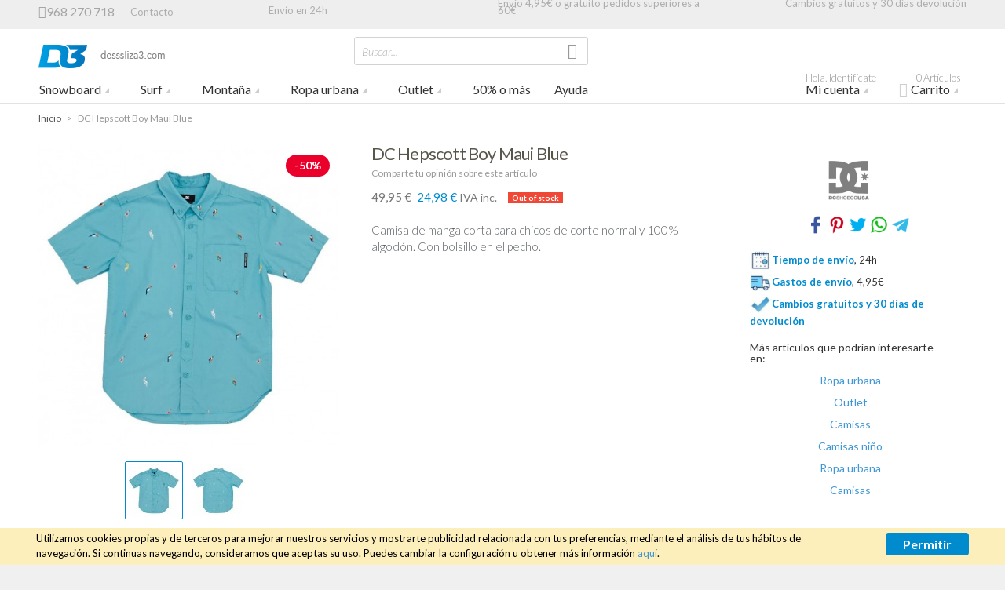

--- FILE ---
content_type: text/html; charset=UTF-8
request_url: https://www.desssliza3.com/dc-hepscott-boy-maui-blue
body_size: 128166
content:
<!doctype html>
<html lang="es" class="no-js">
<head>
<meta charset="utf-8" />
<meta name="viewport" content="width=device-width, initial-scale=1.0" />
<title>DC Hepscott Boy Maui Blue | Camisa | Desssliza3</title>
<meta http-equiv="Content-Type" content="text/html; charset=utf-8" />
<meta name="description" content="&lt;p&gt;Camisa de manga corta para chicos de corte normal y 100% algod&amp;oacute;n. Con bolsillo en el pecho.&lt;/p&gt;" />
<meta name="keywords" content="" />
<meta name="robots" content="INDEX,FOLLOW" />
<link rel="icon" href="https://media.desssliza3.com/favicon/default/favicon.png" type="image/x-icon" />
<link rel="shortcut icon" href="https://media.desssliza3.com/favicon/default/favicon.png" type="image/x-icon" />

<link rel="stylesheet" href="https://fonts.googleapis.com/css?family=Lato:300,300italic,400,700&amp;subset=latin" /><script src="https://js.stripe.com/v3/"></script>
<script src="https://www.desssliza3.com/skin/frontend/base/default/stripe_payments/js/stripe_payments.js"></script>
<link href="https://www.desssliza3.com/rss/catalog/new/store_id/1/" title="New Products" rel="alternate" type="application/rss+xml" />
<link href="https://www.desssliza3.com/rss/catalog/special/store_id/1/cid/0/" title="Special Products" rel="alternate" type="application/rss+xml" />
<link href="https://www.desssliza3.com/rss/catalog/salesrule/store_id/1/cid/0/" title="Coupons/Discounts" rel="alternate" type="application/rss+xml" />
<link rel="canonical" href="https://www.desssliza3.com/dc-hepscott-boy-maui-blue" />
<link rel="stylesheet" type="text/css" href="https://www.desssliza3.com/js/calendar/calendar-win2k-1.css" />
<link rel="stylesheet" type="text/css" href="https://www.desssliza3.com/skin/frontend/base/default/css/widgets.css" media="all" />
<link rel="stylesheet" type="text/css" href="https://www.desssliza3.com/skin/frontend/base/default/css/mirasvit/kb/kb.css" media="all" />
<link rel="stylesheet" type="text/css" href="https://www.desssliza3.com/skin/frontend/base/default/css/mirasvit/rma/rwd.css" media="all" />
<link rel="stylesheet" type="text/css" href="https://www.desssliza3.com/skin/frontend/base/default/css/plugincompany_autocomplete.css" media="all" />
<link rel="stylesheet" type="text/css" href="https://www.desssliza3.com/skin/frontend/base/default/css/plumrocket/pslogin/pslogin.css" media="all" />
<link rel="stylesheet" type="text/css" href="https://www.desssliza3.com/skin/frontend/base/default/css/plumrocket/pslogin/pslogin-custom.css" media="all" />
<link rel="stylesheet" type="text/css" href="https://www.desssliza3.com/skin/frontend/base/default/css/sequrapayment.css" media="all" />
<link rel="stylesheet" type="text/css" href="https://www.desssliza3.com/skin/frontend/base/default/stripe_payments/css/styles.css" media="all" />
<link rel="stylesheet" type="text/css" href="https://www.desssliza3.com/skin/frontend/base/default/stripe_payments/css/paymentfont.min.css" media="all" />
<link rel="stylesheet" type="text/css" href="https://www.desssliza3.com/skin/frontend/base/default/stripe_payments/css/express.css" media="all" />
<link rel="stylesheet" type="text/css" href="https://www.desssliza3.com/skin/frontend/base/default/css/tm/testimonials.css" media="all" />
<link rel="stylesheet" type="text/css" href="https://www.desssliza3.com/skin/frontend/intenso/default/css/foundation.css" media="all" />
<link rel="stylesheet" type="text/css" href="https://www.desssliza3.com/skin/frontend/intenso/default/css/icomoon.css" media="all" />
<link rel="stylesheet" type="text/css" href="https://www.desssliza3.com/skin/frontend/intenso/default/css/styles.css" media="all" />
<link rel="stylesheet" type="text/css" href="https://www.desssliza3.com/skin/frontend/intenso/default/css/config/settings-default.css" media="all" />
<link rel="stylesheet" type="text/css" href="https://www.desssliza3.com/skin/frontend/intenso/default/css/custom.css" media="all" />
<script type="text/javascript" src="https://www.desssliza3.com/js/prototype/prototype.js"></script>
<script type="text/javascript" src="https://www.desssliza3.com/js/lib/ccard.js"></script>
<script type="text/javascript" src="https://www.desssliza3.com/js/prototype/validation.js"></script>
<script type="text/javascript" src="https://www.desssliza3.com/js/scriptaculous/builder.js"></script>
<script type="text/javascript" src="https://www.desssliza3.com/js/scriptaculous/effects.js"></script>
<script type="text/javascript" src="https://www.desssliza3.com/js/scriptaculous/dragdrop.js"></script>
<script type="text/javascript" src="https://www.desssliza3.com/js/scriptaculous/controls.js"></script>
<script type="text/javascript" src="https://www.desssliza3.com/js/varien/js.js"></script>
<script type="text/javascript" src="https://www.desssliza3.com/js/varien/form.js"></script>
<script type="text/javascript" src="https://www.desssliza3.com/js/mage/translate.js"></script>
<script type="text/javascript" src="https://www.desssliza3.com/js/mage/cookies.js"></script>
<script type="text/javascript" src="https://www.desssliza3.com/js/amasty/amlanding/amlanding.js"></script>
<script type="text/javascript" src="https://www.desssliza3.com/js/varien/product_options.js"></script>
<script type="text/javascript" src="https://www.desssliza3.com/js/plumrocket/jquery-1.12.4.min.js"></script>
<script type="text/javascript" src="https://www.desssliza3.com/js/varien/product.js"></script>
<script type="text/javascript" src="https://www.desssliza3.com/js/varien/configurable.js"></script>
<script type="text/javascript" src="https://www.desssliza3.com/js/calendar/calendar.js"></script>
<script type="text/javascript" src="https://www.desssliza3.com/js/calendar/calendar-setup.js"></script>
<script type="text/javascript" src="https://www.desssliza3.com/js/best4mage/cpsp/jquery.history.min.js"></script>
<script type="text/javascript" src="https://www.desssliza3.com/skin/frontend/intenso/default/js/configurableswatches/configurable-swatch-prices.js"></script>
<script type="text/javascript" src="https://www.desssliza3.com/skin/frontend/base/default/js/plumrocket/pslogin/pslogin.js"></script>
<script type="text/javascript" src="https://www.desssliza3.com/skin/frontend/base/default/stripe_payments/js/stripe_payments.js"></script>
<script type="text/javascript" src="https://www.desssliza3.com/skin/frontend/base/default/stripe_payments/js/cctype.js"></script>
<script type="text/javascript" src="https://www.desssliza3.com/skin/frontend/base/default/stripe_payments/js/express.js"></script>
<script type="text/javascript" src="https://www.desssliza3.com/skin/frontend/intenso/default/js/lib/modernizr.js"></script>
<script type="text/javascript" src="https://www.desssliza3.com/skin/frontend/intenso/default/js/lib/slider.js"></script>
<script type="text/javascript" src="https://www.desssliza3.com/skin/frontend/intenso/default/js/lib/jquery.js"></script>
<script type="text/javascript" src="https://www.desssliza3.com/skin/frontend/intenso/default/js/lib/noconflict.js"></script>
<script type="text/javascript" src="https://www.desssliza3.com/skin/frontend/base/default/js/bundle.js"></script>
<script type="text/javascript" src="https://www.desssliza3.com/skin/frontend/intenso/default/js/configurableswatches/swatches-product.js"></script>
<script type="text/javascript" src="https://www.desssliza3.com/skin/frontend/intenso/default/js/configurableswatches/product-media.js"></script>
<script type="text/javascript" src="https://www.desssliza3.com/skin/frontend/base/default/js/tm/testimonials.js" defer></script>
<!--[if IE 9]>
<link rel="stylesheet" type="text/css" href="https://www.desssliza3.com/skin/frontend/intenso/default/css/styles-ie9.css" media="all" />
<![endif]-->
<!--[if lt IE 9]>
<script type="text/javascript" src="https://www.desssliza3.com/js/best4mage/cpsp/es5-sham.js"></script>
<![endif]-->

<script type="text/javascript">
//<![CDATA[
Mage.Cookies.path     = '/';
Mage.Cookies.domain   = '.www.desssliza3.com';
//]]>
</script>

<script type="text/javascript">
//<![CDATA[
optionalZipCountries = [];
//]]>
</script>
<!-- Facebook Ads Extension for Magento -->
<!-- Facebook Pixel Code -->
<script>
!function(f,b,e,v,n,t,s){if(f.fbq)return;n=f.fbq=function(){n.callMethod?
n.callMethod.apply(n,arguments):n.queue.push(arguments)};if(!f._fbq)f._fbq=n;
n.push=n;n.loaded=!0;n.version='2.0';n.queue=[];t=b.createElement(e);t.async=!0;
t.src=v;s=b.getElementsByTagName(e)[0];s.parentNode.insertBefore(t,s)}(window,
document,'script','//connect.facebook.net/en_US/fbevents.js');
fbq('init', '1651709151797976', {}, {agent: 'exmagento-1.9.4.4-2.6.0' });
fbq('track', 'PageView', {
  source: 'magento',
  version: "1.9.4.4",
  pluginVersion: "2.6.0"
});
</script>
<noscript><img height="1" width="1" style="display:none"
src="https://www.facebook.com/tr?id=1651709151797976&ev=PageView&noscript=1&a=exmagento-1.9.4.4-2.6.0"
/></noscript>
<!-- End Facebook Pixel Code -->
<script type="text/javascript">
var sequraProducts = ['i1','pp3','pp5','pp6','pp9','sp1'];
var sequraConfigParams = {
    merchant: 'desssliza3',
    assetKey: 'NEgfFdjF_0',
    products: sequraProducts,
    scriptUri: 'https://live.sequracdn.com/assets/sequra-checkout.min.js',
    decimalSeparator: ',',
    thousandSeparator: '.',
    silent: false,
    locale: 'es-ES'
};
(function (i, s, o, g, r, a, m) {i['SequraConfiguration'] = g;i['SequraOnLoad'] = [];i[r] = {};i[r][a] = function (callback) {i['SequraOnLoad'].push(callback);};(a = s.createElement(o)), (m = s.getElementsByTagName(o)[0]);a.async = 1;a.src = g.scriptUri;m.parentNode.insertBefore(a, m);})(window, document, 'script', sequraConfigParams, 'Sequra', 'onLoad');
    
//Helper
var SequraHelper = {
    presets: {
        L:         '{"alignment":"left"}',
        R:         '{"alignment":"right"}',
        legacy:    '{"type":"legacy"}',
        legacyL:  '{"type":"legacy","alignment":"left"}',
        legacyR:  '{"type":"legacy","alignment":"right"}',
        minimal:   '{"type":"text","branding":"none","size":"S","starting-text":"as-low-as"}',
        minimalL: '{"type":"text","branding":"none","size":"S","starting-text":"as-low-as","alignment":"left"}',
        minimalR: '{"type":"text","branding":"none","size":"S","starting-text":"as-low-as","alignment":"right"}'
    },
    drawnWidgets: [],
    getText: function (selector) {
        return  selector && document.querySelector(selector)?document.querySelector(selector).innerText:"0";
    },

    selectorToCents: function (selector) {
        return SequraHelper.textToCents(SequraHelper.getText(selector));
    },

	textToCents: function (text) {
		text = text.replace(/^\D*/,'').replace(/\D*$/,'');
		if(text.indexOf(sequraConfigParams.decimalSeparator)<0){
			text += sequraConfigParams.decimalSeparator + '00';
		}
		return SequraHelper.floatToCents(
			parseFloat(
				text
				.replace(sequraConfigParams.thousandSeparator,'')
				.replace(sequraConfigParams.decimalSeparator,'.')
			)
		);
	},

    floatToCents: function (value) { 
        return parseInt(value.toFixed(2).replace('.', ''), 10);
    },

    mutationCallback: function(mutationlist, mutationobserver) {
        var price_src = mutationobserver.observed_as;
        var new_amount = SequraHelper.selectorToCents(price_src);
        document.querySelectorAll('[observes=\"' + price_src + '\"]').forEach(function(item) {
            item.setAttribute('data-amount', new_amount);
    });
        Sequra.refreshComponents();
    },

    drawPromotionWidget: function (price_src,dest,product,theme,reverse,campaign) {
        if(this.drawnWidgets.indexOf(price_src+dest+product+theme+reverse+campaign)>=0){
              return;
          }
        this.drawnWidgets.push(price_src+dest+product+theme+reverse+campaign);
        var promoWidgetNode = document.createElement('div');
        var price_in_cents = 0;
        try{
            var srcNode = document.querySelector(price_src);
            var MutationObserver    = window.MutationObserver || window.WebKitMutationObserver;
            if(MutationObserver && srcNode){//Don't break if not supported in browser
                if(!srcNode.getAttribute('observed-by-sequra-promotion-widget')){//Define only one observer per price_src
                    var mo = new MutationObserver(SequraHelper.mutationCallback);
                    mo.observe(srcNode, {childList: true, subtree: true});
                    mo.observed_as = price_src;
                    srcNode.setAttribute('observed-by-sequra-promotion-widget',1);
                }
            }
            promoWidgetNode.setAttribute('observes',price_src);
            price_in_cents = SequraHelper.selectorToCents(price_src)
        }
        catch(e){
            if(price_src){
                console.error(price_src + ' is not a valid css selector to read the price from, for sequra widget.');
                return;
            }
        }
        try{
            var destNode = document.querySelector(dest);
        }
        catch(e){
            console.error(dest + ' is not a valid css selector to write sequra widget to.');
            return;
        }
        promoWidgetNode.className = 'sequra-promotion-widget';
        promoWidgetNode.setAttribute('data-amount',price_in_cents);
        promoWidgetNode.setAttribute('data-product',product);
        if(this.presets[theme]){
            theme = this.presets[theme]
        }
        try {
            attributes = JSON.parse(theme);
            for (var key in attributes) {
                promoWidgetNode.setAttribute('data-'+key,""+attributes[key]);
            }
        } catch(e){
            promoWidgetNode.setAttribute('data-type','text');
        }
        if(reverse){
            promoWidgetNode.setAttribute('data-reverse',reverse);
        }
        if(campaign){
            promoWidgetNode.setAttribute('data-campaign',campaign);
        }
        if (destNode.nextSibling) {//Insert after
            destNode.parentNode.insertBefore(promoWidgetNode, destNode.nextSibling);
        }
        else {
            destNode.parentNode.appendChild(promoWidgetNode);
        }
        Sequra.onLoad(
            function(){
                Sequra.refreshComponents();
            }
        );
    }
}
</script><script type="text/javascript">//<![CDATA[
        var Translator = new Translate({"This is a required field.":"\u00a1Este campo es obligatorio!","Please enter a valid email address. For example johndoe@domain.com.":"Introduce una cuenta de correo electr\u00f3nica v\u00e1lida.","Please enter more characters or clean leading or trailing spaces.":"Por favor, introduzca m\u00e1s caracteres o limpie los espacios iniciales o finales.","Please enter a valid credit card number.":"Por favor, introduce un n\u00famero de tarjeta v\u00e1lido.","Credit card number does not match credit card type.":"El n\u00ba de tarjeta bancaria no es correcto","Incorrect credit card expiration date.":"La fecha de caducidad de la tarjeta es incorrecta.","In Stock":"Disponible","Out of Stock":"Agotado","Accept":"Aceptar","Show all":"Mostrar todos","Show all Brands":"Mostrar todas las marcas"});
        //]]></script><style>
span.ac_description {
    display: none;
}
.form-search .button {
    right: 0px;
    top: 0px;
    position: absolute;
}
</style>
<!-- Google tag (gtag.js) -->
<script async src="https://www.googletagmanager.com/gtag/js?id=G-FC2NRE5FJP"></script>
<script>
  window.dataLayer = window.dataLayer || [];
  function gtag(){dataLayer.push(arguments);}
  gtag('js', new Date());

  gtag('config', 'G-FC2NRE5FJP');
</script>
</head>
<body class=" catalog-product-view auto-dismiss-modal catalog-product-view product-dc-hepscott-boy-maui-blue default es_es clrformfields">

	<!-- Google Tag Manager -->			
	
	
<script type="text/javascript">
dataLayer = [{
    "pageCategory": "product-detail"
}];
</script>

<script type="text/javascript">
dataLayer.push({
    "ecommerce": {
        "detail": {
            "actionField": {
                "list": "Catalog"
            },
            "products": {
                "name": "DC Hepscott Boy Maui Blue",
                "id": "DCS.1814275",
                "price": "49,95",
                "category": "Ropa urbana|Outlet|Camisas|Camisas ni\u00f1o|Ropa urbana|Camisas"
            }
        }
    }
});
</script>	
		
	<noscript><iframe src="//www.googletagmanager.com/ns.html?id=GTM-WWS5LGL"
	height="0" width="0" style="display:none;visibility:hidden"></iframe></noscript>
	<script>(function(w,d,s,l,i){w[l]=w[l]||[];w[l].push({'gtm.start':
	new Date().getTime(),event:'gtm.js'});var f=d.getElementsByTagName(s)[0],
	j=d.createElement(s),dl=l!='dataLayer'?'&l='+l:'';j.async=true;j.src=
	'//www.googletagmanager.com/gtm.js?id='+i+dl;f.parentNode.insertBefore(j,f);
	})(window,document,'script','dataLayer','GTM-WWS5LGL');</script>
	
	<!-- End Google Tag Manager -->
		
<div class="off-canvas-wrap">
    <div class="inner-wrap">
            <noscript>
        <div class="global-site-notice noscript">
            <div class="notice-inner">
                <p>
                    <strong>JavaScript seems to be disabled in your browser.</strong><br />
                    You must have JavaScript enabled in your browser to utilize the functionality of this website.                </p>
            </div>
        </div>
    </noscript>
        <header class="main-header sticky-menu">
        <div class="row header-ribbon show-for-medium-up">
        <div class="small-12 columns">
                                                <span class="welcome-message"><div class="top_cols"><div class="top_col"><span class="icon-phone" aria-hidden="true"></span><span class="numero">968 270 718</span><a style="vertical-align: middle;" href="/ayuda/atencion-cliente/contacto">Contacto</a></div> 	<div class="top_col"><a href="/ayuda/ventajas/envio-gratuito-24h">Envío en 24h</a></div> 	<div class="top_col"><a href="/ayuda/envios/envios-gratuitos">Envío 4,95€ o gratuíto pedidos superiores a 60€ </a></div> 	<div class="top_col"><a href="/ayuda/ventajas/cambios-gratuitos-30-dias-devolucion">Cambios gratuitos y 30 días devolución</a></div> </div></span>
                    </div>
    </div>
        <div class="row top-header">
        <div class="small-6 medium-3 large-3 logo-container columns">
            <a href="https://www.desssliza3.com/">
                <img class="main-logo" src="https://www.desssliza3.com/skin/frontend/intenso/default/images/logo-desssliza3.png" alt="Tienda Desssliza3" title="Tienda Desssliza3" />
                <img class="main-logo-small" src="https://www.desssliza3.com/skin/frontend/intenso/default/images/logo-desssliza3.png" alt="Tienda Desssliza3" title="Tienda Desssliza3" />
                                                <img class="main-logo-sticky" src="https://www.desssliza3.com/skin/frontend/intenso/default/images/logo-desssliza3.png" alt="Tienda Desssliza3" title="Tienda Desssliza3" />
                            </a>
        </div>
        <div class="small-6 medium-3 medium-push-6 large-3 large-push-6 icons-for-small columns text-right">
                        <a href="#" class="right-off-canvas-toggle show-for-small-only icon-main-menu"></a>
            <a href="https://www.desssliza3.com/checkout/cart/" class="hide-for-large-up icon-cart">
                            </a>
            <a href="https://www.desssliza3.com/customer/account/" class="show-for-medium-only icon-user"></a>
        </div>
        <div class="medium-6 large-6 medium-pull-3 large-pull-3 columns">
                        <form method="get" action="https://www.desssliza3.com/catalogsearch/result/" id="search_mini_form">
                <div class="form-search">
                    <div class="action">
                        <button class="button" title="Search" type="submit"><span aria-hidden="true" class="icon-search"></span></button>
                                            </div>
                    <div class="search-box">
    <input type="text" class="input-text placeholder" value="" name="q" id="search" maxlength="128" />
    <label for="search">Buscar...</label>
    <div class="left"></div>
    <div class="right"></div>
    <div class="bottom"></div>
    <div class="search-autocomplete" id="search_autocomplete"></div>
    <script type="text/javascript">
    //<![CDATA[
        var searchForm = new Varien.searchForm('search_mini_form', 'search', '');
        searchForm.initAutocomplete('https://www.desssliza3.com/catalogsearch/ajax/suggest/', 'search_autocomplete');
    //]]>
    </script>
</div>
                </div>
            </form>
        </div>
    </div>
    
<nav class="top-bar right-off-canvas-menu expanded main-nav horizontal" data-topbar>
    <ul class="title-area">
        <li class="name show-for-small-only">
            <form method="get" action="https://www.desssliza3.com/catalogsearch/result/" id="search_nav_form">
    <div class="form-search">
        <div class="action">
            <button class="button" title="Search" type="submit"><span aria-hidden="true" class="icon-search"></span></button>
        </div>
        <div class="search-box">
            <input type="text" class="input-text placeholder" value="" name="q" id="search2" maxlength="128" />
            <label for="search2">Buscar...</label>
            <div class="left"></div>
            <div class="right"></div>
            <div class="bottom"></div>
            <div class="search-autocomplete" id="search_autocomplete2"></div>
            <script type="text/javascript">
            //<![CDATA[
                var searchForm = new Varien.searchForm('search_nav_form', 'search2', '');
                searchForm.initAutocomplete('https://www.desssliza3.com/catalogsearch/ajax/suggest/', 'search_autocomplete2');
            //]]>
            </script>
        </div>
    </div>
</form>
        </li>
        <li class="toggle-topbar menu-icon"><a href="#">Menu</a></li>
    </ul>
    <section class="top-bar-section clearfix hover">
        <!-- Right Nav Section -->
        <ul class="right show-for-large-up">
            <li class="has-dropdown hide-for-small-only">
            	<a href="https://www.desssliza3.com/customer/account/login/referer/aHR0cHM6Ly93d3cuZGVzc3NsaXphMy5jb20vZGMtaGVwc2NvdHQtYm95LW1hdWktYmx1ZT9fX19TSUQ9VQ,,/"><span class="sup truncate">Hola. Identifícate</span>Mi cuenta</a>
                <ul class="dropdown account-dropdown">
                    <li class="arrow-box">
                      	<div class="bg-box">
                      		                          	<a href="https://www.desssliza3.com/customer/account/login/referer/aHR0cHM6Ly93d3cuZGVzc3NsaXphMy5jb20vZGMtaGVwc2NvdHQtYm95LW1hdWktYmx1ZT9fX19TSUQ9VQ,,/" class="button sign-in">Identifícate</a>
                          	<p class="small">¿Eres un cliente nuevo? <a href="https://www.desssliza3.com/customer/account/create/" >Crear cuenta</a>.</p>
                          	                        </div>
                        <ul class="links-list">
                        <li class="first" ><a href="https://www.desssliza3.com/customer/account/" title="Mi cuenta" >Mi cuenta</a></li>
                                <li ><a href="https://www.desssliza3.com/sales/order/history/" title="Mis pedidos" >Mis pedidos</a></li>
                                <li ><a href="https://www.desssliza3.com/wishlist/" title="Mi lista de deseos" >Mi lista de deseos</a></li>
                                <li ><a href="https://www.desssliza3.com/ayuda" title="Ayuda" >Ayuda</a></li>
                                <li class=" last" ><a href="https://www.desssliza3.com/testimonials/" title="Mis comentarios" >Mis comentarios</a></li>
            </ul>
                    </li>
                </ul>
            </li>
            <li class="has-dropdown hide-for-small-only">
                <a href="https://www.desssliza3.com/checkout/cart/"><span aria-hidden="true" class="icon-cart"></span><span class="sup">0 Artículos</span>Carrito</a>
                <ul class="dropdown cart-dropdown">
                    <li class="arrow-box">
                        
<div class="dropdown-title">Tu carrito<a href="https://www.desssliza3.com/checkout/cart/" class="icon-edit" title="Editar el carrito"><span class="hide">Editar el carrito</span></a></div>



                <p class="small cart-empty">Tu carrito de la compra está vacío.</p>
    
    <div class="bg-box">
        <p class="subtotal">
            Subtotal:&nbsp;
                            <span class="price">
                                            <span class="price">0,00 €</span>                                    </span>
                    </p>
        <a href="https://www.desssliza3.com/pago-rapido/" class="button sign-in">Tramitar pedido</a>
    </div>
    <div class="sb-cart-dropdown">
        <h6>Env&iacute;o gratuito o 4,95&euro;</h6>
<p class="small"><a href="https://www.desssliza3.com/ayuda/envios" target="_blank">Env&iacute;os nacionales 24h</a>|<a href="https://www.desssliza3.com/ayuda/international-shipments" target="_blank">International shipments</a></p>    </div>

                    </li>
                </ul>
            </li>
        </ul>
		<!-- Left Nav Section -->
		<ul class="left">
			      							<li class="show-for-small-only group-title">Tienda</li>
									<li  class="level0 nav-1 first has-dropdown mega-menu grid-item "><a href="https://www.desssliza3.com/snowboard" class="level0 has-children">Snowboard</a><ul class="level0 dropdown mm-grid has-right-block arrow-box columns-4-for-large columns-4-for-medium" style="padding-right: 340px"><li class="level1"><a class="level1 view-more-link" href="https://www.desssliza3.com/snowboard">Ver todo Snowboard</a></li><li  class="level1 nav-1-1 first has-dropdown  grid-item "><a href="https://www.desssliza3.com/snowboard/tablas-snow" class="level1 has-children">Tablas snowboard</a><ul class="level1 dropdown  has-right-block" style="padding-right: 340px"><li class="level2"><a class="level2 view-more-link" href="https://www.desssliza3.com/snowboard/tablas-snow">Ver todo Tablas snowboard</a></li><li  class="level2 nav-1-1-1 first"><a href="https://www.desssliza3.com/snowboard/tablas-snow/hombre" class="level2 ">Tablas snowboard hombre</a></li><li  class="level2 nav-1-1-2"><a href="https://www.desssliza3.com/snowboard/tablas-snow/mujer" class="level2 ">Tablas snowboard mujer</a></li><li  class="level2 nav-1-1-3"><a href="https://www.desssliza3.com/snowboard/tablas-snow/ninos" class="level2 ">Tablas snowboard niños</a></li><li  class="level2 nav-1-1-4 "><a href="https://www.desssliza3.com/snowboard/tablas-snow/outlet" class="level2 ">Tablas snowboard outlet</a></li></ul><div class="subcategory-bottom-block hide-for-small-only"><ul class="level1 dropdown  has-right-block" style="">
<li class="level2 nav-1-1-1 first" style="padding-top:0px!important;font-size:12px!important"><a href="//www.desssliza3.com/tablas-snow-burton" class="level2 "  style="font-size:12px!important"><img style="width:60px;     margin-right: 15px;"  src="https://media.desssliza3.com/logo/image/l/o/logo-burton.jpg"   >Tablas snow Burton </a></li>
<li class="level2 nav-1-1-2" style="padding-top:0px!important;font-size:12px!important"><a href="//www.desssliza3.com/tablas-snow-rome" class="level2 "  style="font-size:12px!important"><img style="width:60px; margin-right: 15px;" src="https://media.desssliza3.com/logo/image/l/o/logo-rome.jpg"> Tablas snow Rome</a></li>
<li class="level2 nav-1-1-3" style="padding-top:0px!important;font-size:12px!important"><a href="//www.desssliza3.com/tablas-snow-bataleon" class="level2 "  style="font-size:12px!important"><img style="width:60px; margin-right: 15px;" src="https://media.desssliza3.com/logo/image/l/o/logo-bataleon.jpg" > Tablas snow Bataleon</a></li>
<li class="level2 nav-1-1-4 " style="padding-top:0px!important;font-size:12px!important"><a href="//www.desssliza3.com/tablas-snow-lib-tech" class="level2 "  style="font-size:12px!important"><img style="width:60px; margin-right: 15px;" src="https://media.desssliza3.com/logo/image/l/o/logo-lib-tech_1.jpg" > Tablas snow Lib Tech</a></li>
</ul></div></li><li  class="level1 nav-1-2 has-dropdown  grid-item "><a href="https://www.desssliza3.com/snowboard/botas-snow" class="level1 has-children">Botas snowboard</a><ul class="level1 dropdown  has-right-block" style="padding-right: 340px"><li class="level2"><a class="level2 view-more-link" href="https://www.desssliza3.com/snowboard/botas-snow">Ver todo Botas snowboard</a></li><li  class="level2 nav-1-2-1 first"><a href="https://www.desssliza3.com/snowboard/botas-snow/hombre" class="level2 ">Botas snowboard hombre</a></li><li  class="level2 nav-1-2-2"><a href="https://www.desssliza3.com/snowboard/botas-snow/mujer" class="level2 ">Botas snowboard mujer</a></li><li  class="level2 nav-1-2-3"><a href="https://www.desssliza3.com/snowboard/botas-snow/ninos" class="level2 ">Botas snowboard niños</a></li><li  class="level2 nav-1-2-4 "><a href="https://www.desssliza3.com/snowboard/botas-snow/outlet" class="level2 ">Botas snowboard outlet</a></li></ul><div class="subcategory-bottom-block hide-for-small-only"><ul class="level1 dropdown  has-right-block">
	<li class="level2 nav-1-1-1 first" style="padding-top:0px!important;"><a href="//www.desssliza3.com/botas-snow-burton"  style="font-size:12px!important" ><img style="width:60px;     margin-right: 15px;" src="https://media.desssliza3.com//logo/image/l/o/logo-burton.jpg"> Botas snow Burton</a></li>
	<li class="level2 nav-1-1-2" style="padding-top:0px!important;"><a href="//www.desssliza3.com/botas-snow-rome"  style="font-size:12px!important" ><img style="width:60px;     margin-right: 15px;" src="https://media.desssliza3.com//logo/image/l/o/logo-rome.jpg"> Botas snow Rome</a></li>
	<li class="level2 nav-1-1-3" style="padding-top:0px!important;"><a href="//www.desssliza3.com/botas-snow-thirtytwo"  style="font-size:12px!important" ><img style="width:60px;     margin-right: 15px;" src="https://media.desssliza3.com//logo/image/l/o/logo-thirtytwo.jpg"> Botas snow Thirtytwo</a></li>
	<li class="level2 nav-1-1-4 " style="padding-top:0px!important;"><a href="//www.desssliza3.com/botas-snow-dc"  style="font-size:12px!important" ><img style="width:60px;     margin-right: 15px;" src="https://media.desssliza3.com//logo/image/l/o/logo-dc.jpg"> Botas snow DC</a></li>
</ul></div></li><li  class="level1 nav-1-3 has-dropdown  grid-item "><a href="https://www.desssliza3.com/snowboard/fijaciones-snow" class="level1 has-children">Fijaciones snowboard</a><ul class="level1 dropdown  has-right-block" style="padding-right: 340px"><li class="level2"><a class="level2 view-more-link" href="https://www.desssliza3.com/snowboard/fijaciones-snow">Ver todo Fijaciones snowboard</a></li><li  class="level2 nav-1-3-1 first"><a href="https://www.desssliza3.com/snowboard/fijaciones-snow/hombre" class="level2 ">Fijaciones snowboard hombre</a></li><li  class="level2 nav-1-3-2"><a href="https://www.desssliza3.com/snowboard/fijaciones-snow/mujer" class="level2 ">Fijaciones snowboard mujer</a></li><li  class="level2 nav-1-3-3"><a href="https://www.desssliza3.com/snowboard/fijaciones-snow/ninos" class="level2 ">Fijaciones snowboard niños</a></li><li  class="level2 nav-1-3-4 "><a href="https://www.desssliza3.com/snowboard/fijaciones-snow/outlet" class="level2 ">Fijaciones snowboard outlet</a></li></ul><div class="subcategory-bottom-block hide-for-small-only"><ul class="level1 dropdown  has-right-block">
	<li class="level2 nav-1-1-1 first" style="padding-top:0px!important;"><a href="//www.desssliza3.com/fijaciones-snow-burton" class="level2 "  style="font-size:12px!important"><img style="width:60px;     margin-right: 15px;" src="https://media.desssliza3.com//logo/image/l/o/logo-burton.jpg"> Fijaciones snow Burton</a></li>
	<li class="level2 nav-1-1-2" style="padding-top:0px!important;"><a href="//www.desssliza3.com/fijaciones-snow-rome" class="level2 "  style="font-size:12px!important"><img style="width:60px;     margin-right: 15px;" src="https://media.desssliza3.com//logo/image/l/o/logo-rome.jpg"> Fijaciones snow Rome </a></li>
	<li class="level2 nav-1-1-3" style="padding-top:0px!important;"><a href="//www.desssliza3.com/fijaciones-snow-switchback" class="level2 "  style="font-size:12px!important"><img style="width:60px;     margin-right: 15px;" src="https://media.desssliza3.com//logo/image/l/o/logo-switchback_1.jpg"> Fijaciones snow Switchback</a></li>
	<li class="level2 nav-1-1-4 "  style="padding-top:0px!important;"><a href="//www.desssliza3.com/fijaciones-snow-union" class="level2 "   style="font-size:12px!important"> <img style="width:60px;     margin-right: 15px;" src="https://media.desssliza3.com//logo/image/l/o/logo-union.jpg"> Fijaciones snow Union</a></li>
</ul></div></li><li  class="level1 nav-1-4 has-dropdown  grid-item "><a href="https://www.desssliza3.com/snowboard/chaquetas-snow" class="level1 has-children">Chaquetas snowboard</a><ul class="level1 dropdown  has-right-block" style="padding-right: 340px"><li class="level2"><a class="level2 view-more-link" href="https://www.desssliza3.com/snowboard/chaquetas-snow">Ver todo Chaquetas snowboard</a></li><li  class="level2 nav-1-4-1 first"><a href="https://www.desssliza3.com/snowboard/chaquetas-snow/hombre" class="level2 ">Chaquetas snowboard hombre</a></li><li  class="level2 nav-1-4-2"><a href="https://www.desssliza3.com/snowboard/chaquetas-snow/mujer" class="level2 ">Chaquetas snowboard mujer</a></li><li  class="level2 nav-1-4-3"><a href="https://www.desssliza3.com/snowboard/chaquetas-snow/ninos" class="level2 ">Chaquetas snowboard niños</a></li><li  class="level2 nav-1-4-4 "><a href="https://www.desssliza3.com/snowboard/chaquetas-snow/outlet" class="level2 ">Chaquetas snowboard outlet</a></li></ul><div class="subcategory-bottom-block hide-for-small-only"><ul class="level1 dropdown  has-right-block">
	<li class="level2 nav-1-1-1 first" style="padding-top:0px!important;font-size:12px!important"><a href="//www.desssliza3.com/chaquetas-snow-burton" style="font-size:12px!important"><img style="width:60px; margin-right: 15px;" src="https://media.desssliza3.com//logo/image/l/o/logo-burton.jpg"> Chaquetas snow Burton</a></li>
	<li class="level2 nav-1-1-2" style="padding-top:0px!important;font-size:12px!important"><a href="//www.desssliza3.com/chaquetas-snow-dc" style="font-size:12px!important"><img style="width:60px; margin-right: 15px;" src="https://media.desssliza3.com//logo/image/l/o/logo-dc.jpg"> Chaquetas snow DC</a></li>
	<li class="level2 nav-1-1-3" style="padding-top:0px!important;font-size:12px!important"><a href="//www.desssliza3.com/chaquetas-snow-wear-colour" style="font-size:12px!important"><img style="width:60px; margin-right: 15px;" src="https://media.desssliza3.com//logo/image/l/o/logo-burton.jpg"> Chaquetas snow Wear Colour</a></li>

</ul></div></li><li  class="level1 nav-1-5 has-dropdown  grid-item "><a href="https://www.desssliza3.com/snowboard/pantalones-snow" class="level1 has-children">Pantalones snowboard</a><ul class="level1 dropdown  has-right-block" style="padding-right: 340px"><li class="level2"><a class="level2 view-more-link" href="https://www.desssliza3.com/snowboard/pantalones-snow">Ver todo Pantalones snowboard</a></li><li  class="level2 nav-1-5-1 first"><a href="https://www.desssliza3.com/snowboard/pantalones-snow/hombre" class="level2 ">Pantalones snowboard hombre</a></li><li  class="level2 nav-1-5-2"><a href="https://www.desssliza3.com/snowboard/pantalones-snow/mujer" class="level2 ">Pantalones snowboard mujer</a></li><li  class="level2 nav-1-5-3"><a href="https://www.desssliza3.com/snowboard/pantalones-snow/ninos" class="level2 ">Pantalones snowboard niños</a></li><li  class="level2 nav-1-5-4 "><a href="https://www.desssliza3.com/snowboard/pantalones-snow/outlet" class="level2 ">Pantalones snowboard outlet</a></li></ul><div class="subcategory-bottom-block hide-for-small-only"><ul class="level1 dropdown  has-right-block">
	<li class="level2 nav-1-1-1 style="padding-top:0px!important;font-size:12px!important" first"><a href="//www.desssliza3.com/pantalones-snow-burton"  style="font-size:12px!important" ><img style="width:60px; margin-right: 15px;" src="https://media.desssliza3.com//logo/image/l/o/logo-burton.jpg"> Pantalones snow Burton</a></li>
	<li class="level2 nav-1-1-2 style="padding-top:0px!important;font-size:12px!important""><a href="//www.desssliza3.com/pantalones-snow-dc"  style="font-size:12px!important" ><img style="width:60px; margin-right: 15px;" src="https://media.desssliza3.com//logo/image/l/o/logo-dc.jpg"> Pantalones snow DC</a></li>
	<li class="level2 nav-1-1-3 style="padding-top:0px!important;font-size:12px!important""><a href="//www.desssliza3.com/pantalones-snow-wear-colour"  style="font-size:12px!important" "><img style="width:60px; margin-right: 15px;" src="https://media.desssliza3.com//logo/image/l/o/logo-wear-colour.jpg"> Pantalones snow Wear Colour</a></li>
</ul></div></li><li  class="level1 nav-1-6 has-dropdown  grid-item "><a href="https://www.desssliza3.com/snowboard/ropa-snow" class="level1 has-children">Ropa snowboard</a><ul class="level1 dropdown  has-right-block" style="padding-right: 340px"><li class="level2"><a class="level2 view-more-link" href="https://www.desssliza3.com/snowboard/ropa-snow">Ver todo Ropa snowboard</a></li><li  class="level2 nav-1-6-1 first"><a href="https://www.desssliza3.com/snowboard/ropa-snow/guantes-gorros" class="level2 ">Guantes y gorros snowboard</a></li><li  class="level2 nav-1-6-2"><a href="https://www.desssliza3.com/snowboard/ropa-snow/sudaderas-camisetas" class="level2 ">Sudaderas y camisetas snowboard</a></li><li  class="level2 nav-1-6-3"><a href="https://www.desssliza3.com/snowboard/ropa-snow/calcetines" class="level2 ">Calcetines snowboard</a></li><li  class="level2 nav-1-6-4 "><a href="https://www.desssliza3.com/snowboard/ropa-snow/outlet" class="level2 ">Ropa snowboard outlet</a></li></ul><div class="subcategory-bottom-block hide-for-small-only"><ul class="level1 dropdown  has-right-block">
	<li class="level2 nav-1-1-1 first" style="padding-top:0px!important;font-size:12px!important""><a href="//www.desssliza3.com/ropa-snow-burton"  style="font-size:12px!important" ><img style="width:60px; margin-right: 15px;" src="https://media.desssliza3.com//logo/image/l/o/logo-burton.jpg"> Ropa snow Burton</a></li>
	<li class="level2 nav-1-1-2" style="padding-top:0px!important;font-size:12px!important""><a href="//www.desssliza3.com/ropa-snow-rome"  style="font-size:12px!important" ><img style="width:60px; margin-right: 15px;" src="https://media.desssliza3.com//logo/image/l/o/logo-rome.jpg"> Ropa snow Rome</a></li>
	<li class="level2 nav-1-1-3" style="padding-top:0px!important;font-size:12px!important""><a href="//www.desssliza3.com/ropa-snow-dc"  style="font-size:12px!important" ><img style="width:60px; margin-right: 15px;" src="https://media.desssliza3.com//logo/image/l/o/logo-dc.jpg"> Ropa snow DC</a></li>
</ul></div></li><li  class="level1 nav-1-7 has-dropdown  grid-item "><a href="https://www.desssliza3.com/snowboard/pack-snow" class="level1 has-children">Pack snowboard</a><ul class="level1 dropdown  has-right-block" style="padding-right: 340px"><li class="level2"><a class="level2 view-more-link" href="https://www.desssliza3.com/snowboard/pack-snow">Ver todo Pack snowboard</a></li><li  class="level2 nav-1-7-1 first"><a href="https://www.desssliza3.com/snowboard/pack-snow/hombres" class="level2 ">Pack snowboard hombres</a></li><li  class="level2 nav-1-7-2"><a href="https://www.desssliza3.com/snowboard/pack-snow/mujeres" class="level2 ">Pack snowboard mujeres</a></li><li  class="level2 nav-1-7-3 "><a href="https://www.desssliza3.com/snowboard/pack-snow/ninos" class="level2 ">Pack snowboard niños</a></li></ul></li><li  class="level1 nav-1-8 has-dropdown  grid-item "><a href="https://www.desssliza3.com/snowboard/accesorios-snow" class="level1 has-children">Accesorios snowboard</a><ul class="level1 dropdown  has-right-block" style="padding-right: 340px"><li class="level2"><a class="level2 view-more-link" href="https://www.desssliza3.com/snowboard/accesorios-snow">Ver todo Accesorios snowboard</a></li><li  class="level2 nav-1-8-1 first"><a href="https://www.desssliza3.com/snowboard/accesorios-snow/gafas" class="level2 ">Gafas snowboard</a></li><li  class="level2 nav-1-8-2"><a href="https://www.desssliza3.com/snowboard/accesorios-snow/lentes" class="level2 ">Lentes gafas snowboard</a></li><li  class="level2 nav-1-8-3"><a href="https://www.desssliza3.com/snowboard/accesorios-snow/cascos" class="level2 ">Cascos snowboard</a></li><li  class="level2 nav-1-8-4"><a href="https://www.desssliza3.com/snowboard/accesorios-snow/protecciones" class="level2 ">Protecciones snowboard</a></li><li  class="level2 nav-1-8-5"><a href="https://www.desssliza3.com/snowboard/accesorios-snow/fundas-tablas" class="level2 ">Fundas tabla snowboard</a></li><li  class="level2 nav-1-8-6 "><a href="https://www.desssliza3.com/snowboard/accesorios-snow/mas-accesorios" class="level2 has-children">Más accesorios snowboard</a></li><li  class="level2 nav-1-8-7 "><a href="https://www.desssliza3.com/snowboard/accesorios-snow/outlet" class="level2 ">Accesorios snowboard outlet</a></li></ul></li><li  class="level1 nav-1-9  grid-item "><a href="https://www.desssliza3.com/snowboard/outlet-snow" class="level1 ">Outlet snowboard</a><div class="subcategory-bottom-block hide-for-small-only"><img src="https://media.desssliza3.com//billboard/image/o/u/oulet_blanco_y_rojo_gafas_snow_960x525.jpg"></div></li><li class="mega-menu-right-block hide-for-small-only"  style="width: 340px !important"><div style="width: 100%; float: left; margin-top: 12px;">
<h6 style="margin: 4px 0 6px 0px;"><strong>Fin de temporada</strong></h6>
<a href="https://www.desssliza3.com/outlet/snowboard" target="_self"><img alt="" src="https://media.desssliza3.com/wysiwyg/outlet_snow.jpg"  data-pagespeed-no-defer  /></a></div></li></ul></li><li  class="level0 nav-2 has-dropdown mega-menu grid-item "><a href="https://www.desssliza3.com/surf" class="level0 has-children">Surf</a><ul class="level0 dropdown mm-grid has-right-block arrow-box columns-3-for-large columns-3-for-medium" style="padding-right: 400px"><li class="level1"><a class="level1 view-more-link" href="https://www.desssliza3.com/surf">Ver todo Surf</a></li><li  class="level1 nav-2-1 first has-dropdown  grid-item "><div class="subcategory-top-block hide-for-small-only"><a href="//www.desssliza3.com/surf/neoprenos" title="Neoprenos surf - Surf" ><img src="https://media.desssliza3.com//desliza3-neoprenos-surf_1.jpg" alt="Neoprenos surf - Surf" style="width: 100%;"></a></div><a href="https://www.desssliza3.com/surf/neoprenos" class="level1 has-children">Neoprenos surf</a><ul class="level1 dropdown  has-right-block" style="padding-right: 400px"><li class="level2"><a class="level2 view-more-link" href="https://www.desssliza3.com/surf/neoprenos">Ver todo Neoprenos surf</a></li><li  class="level2 nav-2-1-1 first"><a href="https://www.desssliza3.com/surf/neoprenos/hombre" class="level2 ">Neoprenos surf hombre</a></li><li  class="level2 nav-2-1-2"><a href="https://www.desssliza3.com/surf/neoprenos/mujer" class="level2 ">Neoprenos surf mujer</a></li><li  class="level2 nav-2-1-3"><a href="https://www.desssliza3.com/surf/neoprenos/ninos" class="level2 ">Neoprenos surf niños</a></li><li  class="level2 nav-2-1-4 "><a href="https://www.desssliza3.com/surf/neoprenos/outlet" class="level2 ">Neoprenos surf outlet</a></li></ul><div class="subcategory-bottom-block hide-for-small-only"><span class="level1 has-children" style="padding-top:16px!important; font-size:0.80rem !important; color:#000 !Important;">Marcas</span>
<ul class="level1 dropdown  has-right-block">
<li class="level2 nav-1-1-1 first"><a href="//www.desssliza3.com/neopreno-quiksilver" class="level2 ">Neopreno surf Quicksilver</a></li>
<li class="level2 nav-1-1-2"><a href="//www.desssliza3.com/neopreno-rip-curl" class="level2 ">Neopreno surf Rip Curl</a></li>
<li class="level2 nav-1-1-3"><a href="//www.desssliza3.com/neopreno-roxy" class="level2 ">Neopreno surf Roxy</a></li>
<li class="level2 nav-1-1-4 "><a href="//www.desssliza3.com/neopreno-vissla" class="level2 ">Neopreno surf Vissla</a></li>
</ul></div></li><li  class="level1 nav-2-2 has-dropdown  grid-item "><div class="subcategory-top-block hide-for-small-only"><a href="//www.desssliza3.com/surf/licras" title="Lycras surf - Surf" ><img src="https://media.desssliza3.com//desliza3-lycras-surf_2.jpg" alt="Lycras surf - Surf" style="width: 100%;"></a></div><a href="https://www.desssliza3.com/surf/licras" class="level1 has-children">Lycras surf</a><ul class="level1 dropdown  has-right-block" style="padding-right: 400px"><li class="level2"><a class="level2 view-more-link" href="https://www.desssliza3.com/surf/licras">Ver todo Lycras surf</a></li><li  class="level2 nav-2-2-1 first"><a href="https://www.desssliza3.com/surf/licras/hombre" class="level2 ">Lycras surf hombre</a></li><li  class="level2 nav-2-2-2"><a href="https://www.desssliza3.com/surf/licras/mujer" class="level2 ">Lycras surf mujer</a></li><li  class="level2 nav-2-2-3"><a href="https://www.desssliza3.com/surf/licras/ninos" class="level2 ">Lycras surf niños</a></li><li  class="level2 nav-2-2-4 "><a href="https://www.desssliza3.com/surf/licras/outlet" class="level2 ">Lycras surf outlet</a></li></ul><div class="subcategory-bottom-block hide-for-small-only"><span class="level1 has-children" style="padding-top:16px!important; font-size:0.80rem !important; color:#000 !Important;">Marcas</span>
<ul class="level1 dropdown  has-right-block">
<li class="level2 nav-1-1-1 first"><a href="//www.desssliza3.com/licras-surf-quiksilver" class="level2 ">Lycras surf Quicksilver</a></li>
<li class="level2 nav-1-1-2"><a href="//www.desssliza3.com/licras-surf-rip-curl" class="level2 ">Lycras surf Rip Curl</a></li>
<li class="level2 nav-1-1-3"><a href="//www.desssliza3.com/licras-surf-roxy" class="level2 ">Lycras surf Roxy</a></li>
<li class="level2 nav-1-1-4 "><a href="//www.desssliza3.com/licras-surf-vissla" class="level2 ">Lycras surf Vissla</a></li>
</ul></div></li><li  class="level1 nav-2-3 has-dropdown  grid-item "><div class="subcategory-top-block hide-for-small-only"><a href="//www.desssliza3.com/surf/accesorios-surf" title="Accesorios surf - Surf" ><img src="https://media.desssliza3.com//desliza3-accesorios-surf.jpg" alt="Accesorios surf - Surf" style="width: 100%;"></a></div><a href="https://www.desssliza3.com/surf/accesorios-surf" class="level1 has-children">Accesorios surf</a><ul class="level1 dropdown  has-right-block" style="padding-right: 400px"><li class="level2"><a class="level2 view-more-link" href="https://www.desssliza3.com/surf/accesorios-surf">Ver todo Accesorios surf</a></li><li  class="level2 nav-2-3-1 first"><a href="https://www.desssliza3.com/surf/accesorios-surf/escarpines-neopreno" class="level2 ">Escarpines neopreno surf</a></li><li  class="level2 nav-2-3-2"><a href="https://www.desssliza3.com/surf/accesorios-surf/inventos" class="level2 ">Inventos surf</a></li><li  class="level2 nav-2-3-3"><a href="https://www.desssliza3.com/surf/accesorios-surf/ponchos" class="level2 ">Ponchos surf</a></li><li  class="level2 nav-2-3-4"><a href="https://www.desssliza3.com/surf/accesorios-surf/grip" class="level2 ">Grips surf</a></li><li  class="level2 nav-2-3-5"><a href="https://www.desssliza3.com/surf/accesorios-surf/funda" class="level2 ">Funda tabla surf</a></li><li  class="level2 nav-2-3-6  "><a href="https://www.desssliza3.com/surf/accesorios-surf/mas-accesorios" class="level2 has-children">Más accesorios surf</a></li></ul></li><li  class="level1 nav-2-4  grid-item "><a href="https://www.desssliza3.com/surf/surfskate" class="level1 ">Surfskate</a></li><li class="mega-menu-right-block hide-for-small-only"  style="width: 400px !important"><div style="width: 100%; float: left; margin-top: 12px;">
<h6 style="margin: 4px 0 6px 0px">NOVEDADES</h6>
<a href="//www.desssliza3.com/surf/neoprenos/filter/grosor_mm/4-3"><img src="https://www.desssliza3.com/skin/frontend/intenso/default//images/neoprenos- 4-3_1.jpg" alt="Outlet" style="position: absolute; "></a>
</div></li></ul></li><li  class="level0 nav-3 has-dropdown classic grid-item "><a href="https://www.desssliza3.com/montana" class="level0 has-children">Montaña</a><ul class="level0 dropdown  arrow-box"><li class="level1"><a class="level1 view-more-link" href="https://www.desssliza3.com/montana">Ver todo Montaña</a></li><li  class="level1 nav-3-1 first grid-item "><a href="https://www.desssliza3.com/montana/botas" class="level1 ">Botas montaña</a></li><li  class="level1 nav-3-2 has-dropdown  grid-item "><a href="https://www.desssliza3.com/montana/ropa" class="level1 has-children">Ropa montaña</a><ul class="level1 dropdown "><li class="level2"><a class="level2 view-more-link" href="https://www.desssliza3.com/montana/ropa">Ver todo Ropa montaña</a></li><li  class="level2 nav-3-2-1 first grid-item "><a href="https://www.desssliza3.com/montana/ropa/camisetas-tecnicas" class="level2 ">Camisetas técnicas</a></li><li  class="level2 nav-3-2-2 grid-item "><a href="https://www.desssliza3.com/montana/ropa/pantalones-monta-a" class="level2 ">Pantalones montaña</a></li><li  class="level2 nav-3-2-3 grid-item "><a href="https://www.desssliza3.com/montana/ropa/sudaderas-monta-a" class="level2 ">Sudaderas montaña</a></li><li  class="level2 nav-3-2-4  grid-item "><a href="https://www.desssliza3.com/montana/ropa/chaquetas-monta-a" class="level2 ">Chaquetas montaña</a></li></ul></li><li  class="level1 nav-3-3  has-dropdown  grid-item "><a href="https://www.desssliza3.com/montana/accesorios" class="level1 has-children">Accesorios montaña</a><ul class="level1 dropdown "><li class="level2"><a class="level2 view-more-link" href="https://www.desssliza3.com/montana/accesorios">Ver todo Accesorios montaña</a></li><li  class="level2 nav-3-3-1 first  grid-item "><a href="https://www.desssliza3.com/montana/accesorios/mochilas-monta-a" class="level2 ">Mochilas montaña</a></li></ul></li></ul></li><li  class="level0 nav-4 has-dropdown mega-menu"><a href="https://www.desssliza3.com/ropa-urbana" class="level0 has-children">Ropa urbana</a><ul class="level0 dropdown  has-right-block arrow-box columns-4-for-large columns-4-for-medium" style="padding-right: 380px"><li class="level1"><a class="level1 view-more-link" href="https://www.desssliza3.com/ropa-urbana">Ver todo Ropa urbana</a></li><li  class="level1 nav-4-1 first has-dropdown "><div class="subcategory-top-block hide-for-small-only"><a href="//www.desssliza3.com/ropa-urbana/camisetas" title="Camisetas - Ropa urbana" ><img src="https://media.desssliza3.com//desliza3-camisetas.jpg" alt="Camisetas - Ropa urbana" style="width: 100%;"></a></div><a href="https://www.desssliza3.com/ropa-urbana/camisetas" class="level1 has-children">Camisetas</a><ul class="level1 dropdown  has-right-block" style="padding-right: 380px"><li class="level2"><a class="level2 view-more-link" href="https://www.desssliza3.com/ropa-urbana/camisetas">Ver todo Camisetas</a></li><li  class="level2 nav-4-1-1 first"><a href="https://www.desssliza3.com/ropa-urbana/camisetas/hombre" class="level2 ">Camisetas hombre</a></li><li  class="level2 nav-4-1-2 "><a href="https://www.desssliza3.com/ropa-urbana/camisetas/nino" class="level2 ">Camisetas niño</a></li></ul><div class="subcategory-bottom-block hide-for-small-only"><br></div></li><li  class="level1 nav-4-2"><div class="subcategory-top-block hide-for-small-only"><a href="//www.desssliza3.com/ropa-urbana/chaquetas" title="Chaquetas - Ropa urbana" ><img src="https://media.desssliza3.com//desliza3-chaquetas.jpg" alt="Chaquetas - Ropa urbana" style="width: 100%;"></a></div><a href="https://www.desssliza3.com/ropa-urbana/chaquetas" class="level1 ">Chaquetas</a><div class="subcategory-bottom-block hide-for-small-only"><br>
<br>
<br>
<br></div></li><li  class="level1 nav-4-3"><div class="subcategory-top-block hide-for-small-only"><a href="//www.desssliza3.com/ropa-urbana/mochilas-bolsas" title="Mochilas y bolsas - Ropa urbana" ><img src="https://media.desssliza3.com//desliza3-mochilas-bolsas.jpg" alt="Mochilas y bolsas - Ropa urbana" style="width: 100%;"></a></div><a href="https://www.desssliza3.com/ropa-urbana/mochilas-bolsas" class="level1 ">Mochilas y bolsas</a><div class="subcategory-bottom-block hide-for-small-only"><br>
<br>
<br>
<br></div></li><li  class="level1 nav-4-4 has-dropdown "><div class="subcategory-top-block hide-for-small-only"><a href="//www.desssliza3.com/ropa-urbana/banadores-bermudas" title="Bañadores y bermudas - Ropa urbana" ><img src="https://media.desssliza3.com//desliza3-banadores-bermudas.jpg" alt="Bañadores y bermudas - Ropa urbana" style="width: 100%;"></a></div><a href="https://www.desssliza3.com/ropa-urbana/banadores-bermudas" class="level1 has-children">Bañadores y bermudas</a><ul class="level1 dropdown  has-right-block" style="padding-right: 380px"><li class="level2"><a class="level2 view-more-link" href="https://www.desssliza3.com/ropa-urbana/banadores-bermudas">Ver todo Bañadores y bermudas</a></li><li  class="level2 nav-4-4-1 first"><a href="https://www.desssliza3.com/ropa-urbana/banadores-bermudas/banadores-hombre" class="level2 ">Bañadores hombre</a></li><li  class="level2 nav-4-4-2"><a href="https://www.desssliza3.com/ropa-urbana/banadores-bermudas/bermudas-hombre" class="level2 ">Bermudas hombre</a></li><li  class="level2 nav-4-4-3"><a href="https://www.desssliza3.com/ropa-urbana/banadores-bermudas/pantalones-hibridos-hombre" class="level2 ">Pantalones híbridos hombre</a></li><li  class="level2 nav-4-4-4 "><a href="https://www.desssliza3.com/ropa-urbana/banadores-bermudas/banadores-bermudas-nino" class="level2 ">Bañadores y bermudas niño</a></li></ul></li><li  class="level1 nav-4-5 has-dropdown "><div class="subcategory-top-block hide-for-small-only"><a href="//www.desssliza3.com/ropa-urbana/camisas" title="Camisas - Ropa urbana" ><img src="https://media.desssliza3.com//desliza3-camisas-1.jpg" alt="Camisas - Ropa urbana" style="width: 100%;"></a></div><a href="https://www.desssliza3.com/ropa-urbana/camisas" class="level1 has-children">Camisas</a><ul class="level1 dropdown  has-right-block" style="padding-right: 380px"><li class="level2"><a class="level2 view-more-link" href="https://www.desssliza3.com/ropa-urbana/camisas">Ver todo Camisas</a></li><li  class="level2 nav-4-5-1 first"><a href="https://www.desssliza3.com/ropa-urbana/camisas/hombre" class="level2 ">Camisas hombre</a></li><li  class="level2 nav-4-5-2 "><a href="https://www.desssliza3.com/ropa-urbana/camisas/nino" class="level2 ">Camisas niño</a></li></ul></li><li  class="level1 nav-4-6 has-dropdown "><div class="subcategory-top-block hide-for-small-only"><a href="//www.desssliza3.com/ropa-urbana/sudaderas-jerseys" title="Sudaderas y jerseys - Ropa urbana" ><img src="https://media.desssliza3.com//desliza3-sudaderas-jerseys_1.jpg" alt="Sudaderas y jerseys - Ropa urbana" style="width: 100%;"></a></div><a href="https://www.desssliza3.com/ropa-urbana/sudaderas-jerseys" class="level1 has-children">Sudaderas y jerseys</a><ul class="level1 dropdown  has-right-block" style="padding-right: 380px"><li class="level2"><a class="level2 view-more-link" href="https://www.desssliza3.com/ropa-urbana/sudaderas-jerseys">Ver todo Sudaderas y jerseys</a></li><li  class="level2 nav-4-6-1 first"><a href="https://www.desssliza3.com/ropa-urbana/sudaderas-jerseys/hombre" class="level2 ">Sudaderas y jerseys hombre</a></li><li  class="level2 nav-4-6-2 "><a href="https://www.desssliza3.com/ropa-urbana/sudaderas-jerseys/nino" class="level2 ">Sudaderas niño</a></li></ul></li><li  class="level1 nav-4-7 has-dropdown "><div class="subcategory-top-block hide-for-small-only"><a href="//www.desssliza3.com/ropa-urbana/zapatillas" title="Zapatillas - Ropa urbana" ><img src="https://media.desssliza3.com//desliza3-zapatillas.jpg" alt="Zapatillas - Ropa urbana" style="width: 100%;"></a></div><a href="https://www.desssliza3.com/ropa-urbana/zapatillas" class="level1 has-children">Zapatillas</a><ul class="level1 dropdown  has-right-block" style="padding-right: 380px"><li class="level2"><a class="level2 view-more-link" href="https://www.desssliza3.com/ropa-urbana/zapatillas">Ver todo Zapatillas</a></li><li  class="level2 nav-4-7-1 first"><a href="https://www.desssliza3.com/ropa-urbana/zapatillas/hombre" class="level2 ">Zapatillas hombre</a></li><li  class="level2 nav-4-7-2 "><a href="https://www.desssliza3.com/ropa-urbana/zapatillas/nino" class="level2 ">Zapatillas niño</a></li></ul></li><li  class="level1 nav-4-8 "><div class="subcategory-top-block hide-for-small-only"><a href="//www.desssliza3.com/ropa-urbana/zapatillas-bebe" title="Zapatillas bebé - Ropa urbana" ><img src="https://media.desssliza3.com//desliza3-zapatillas-bebe.jpg" alt="Zapatillas bebé - Ropa urbana" style="width: 100%;"></a></div><a href="https://www.desssliza3.com/ropa-urbana/zapatillas-bebe" class="level1 ">Zapatillas bebé</a></li><li class="mega-menu-right-block hide-for-small-only"  style="width: 380px !important"><li class="mega-menu-right-block hide-for-small-only" style="width: 370px !important">
    <div style="width: 49%; float: left; margin-top: 12px; border-left: 1px solid #e5e5e5;">
        <h6 ><a href="https://www.desssliza3.com/ropa-urbana/complementos" style="font-weight: 600; color: black!important;">Complementos</a>
</h6>
        <ul class="links-list" style="    width: 174px !important;">
            <li>
                <a href="https://www.desssliza3.com/ropa-urbana/complementos/gorras">Gorras</a>
            </li>
            <li>
                <a href="https://www.desssliza3.com/ropa-urbana/complementos/gafas-sol">Gafas de sol</a>
            </li>
            <li>
                <a href="https://www.desssliza3.com/ropa-urbana/complementos/carteras">Carteras</a>
            </li>
            <li>
                <a href="https://www.desssliza3.com/ropa-urbana/complementos/cinturones">Cinturones</a>
            </li>
            <li>
                <a href="https://www.desssliza3.com/ropa-urbana/complementos/estuches">Estuches</a>
            </li>
			<li>
                <a href="https://www.desssliza3.com/ropa-urbana/complementos/rinoneras">Riñoneras</a>
            </li>
            </li>
<h6 ><a href="https://www.desssliza3.com/ropa-urbana/maletas-bolsos" style="font-weight: 600; color: black!important;">Maletas y bolsos</a>
</h6>
        </ul>
    </div>
    <div style="width: 50%; float: left; margin-top: 12px; border-left: 1px solid #e5e5e5;">
        <h6 style="margin: 4px 0 6px 16px">Marcas</h6>
        <ul class="links-list" style="width: 100% !important; margin-bottom:18px !important; ">
            <li>
                <a href="https://www.desssliza3.com/zapatillas-dc">Zapatillas DC</a>
            </li>
            <li>
                <a href="https://www.desssliza3.com/zapatillas-reef">Zapatillas Reef</a>
            </li>
            <li>
                <a href="https://www.desssliza3.com/zapatillas-lakai">Zapatillas Lakai</a>
            </li>
            <li>
                <a href="https://www.desssliza3.com/zapatillas-dc-bebes">Zapatillas DC bebé</a>
            </li>
            <li>
                <a href="https://www.desssliza3.com/gorras-dc">Gorras DC</a>
            </li>
            <li>
                <a href="https://www.desssliza3.com/gorras-volcom">Gorras Volcom</a>
            </li>
            <li>
                <a href="https://www.desssliza3.com/gorras-rip-curl">Gorras Rip Curl</a>
            </li>
            <li>
                <a href="https://www.desssliza3.com/gafas-sol-mr-boho">Gafas sol Mr. Boho</a>
            </li>
            <li>
                <a href="https://www.desssliza3.com/carteras-rip-curl">Carteras Rip Curl</a>
            </li>
            <li>
                <a href="https://www.desssliza3.com/carteras-dakine">Carteras Dakine</a>
            </li>
			<li>
                <a href="https://www.desssliza3.com/cinturones-dc">Cinturones DC</a>
            </li>
            <li>
                <a href="https://www.desssliza3.com/cinturones-dakine">Cinturones Dakine</a>
            </li>
            <li>
                <a href="https://www.desssliza3.com/estuches-dc">Estuches DC</a>
            </li>
            <li>
                <a href="https://www.desssliza3.com/estuches-rip-curl">Estuches Rip Curl</a>
            </li>
            <li>
                <a href="https://www.desssliza3.com/rinoneras-dakine">Riñoneras Dakine</a>
            </li>
        </ul>
    </div>
</li></li></ul></li><li  class="level0 nav-5 has-dropdown  grid-item "><a href="https://www.desssliza3.com/outlet" class="level0 has-children">Outlet</a><ul class="level0 dropdown  arrow-box columns-1-for-large"><li class="level1"><a class="level1 view-more-link" href="https://www.desssliza3.com/outlet">Ver todo Outlet</a></li><li  class="level1 nav-5-1 first has-dropdown  grid-item "><a href="https://www.desssliza3.com/outlet/snowboard" class="level1 has-children">Snowboard</a><ul class="level1 dropdown "><li class="level2"><a class="level2 view-more-link" href="https://www.desssliza3.com/outlet/snowboard">Ver todo Snowboard</a></li><li  class="level2 nav-5-1-1 first grid-item "><a href="https://www.desssliza3.com/outlet/snowboard/tablas-snow" class="level2 ">Tablas snowboard</a></li><li  class="level2 nav-5-1-2 grid-item "><a href="https://www.desssliza3.com/outlet/snowboard/fijaciones-snow" class="level2 ">Fijaciones snowboard</a></li><li  class="level2 nav-5-1-3 grid-item "><a href="https://www.desssliza3.com/outlet/snowboard/packs-snow" class="level2 ">Packs snowboard</a></li><li  class="level2 nav-5-1-4 grid-item "><a href="https://www.desssliza3.com/outlet/snowboard/botas-snow" class="level2 ">Botas snowboard</a></li><li  class="level2 nav-5-1-5 grid-item "><a href="https://www.desssliza3.com/outlet/snowboard/chaquetas-snow" class="level2 ">Chaquetas snowboard</a></li><li  class="level2 nav-5-1-6 grid-item "><a href="https://www.desssliza3.com/outlet/snowboard/pantalones-snow" class="level2 ">Pantalones snowboard</a></li><li  class="level2 nav-5-1-7 grid-item "><a href="https://www.desssliza3.com/outlet/snowboard/ropa-snow" class="level2 ">Ropa snowboard</a></li><li  class="level2 nav-5-1-8  grid-item "><a href="https://www.desssliza3.com/outlet/snowboard/accesorios-snow" class="level2 ">Accesorios snowboard</a></li></ul></li><li  class="level1 nav-5-2 has-dropdown  grid-item "><a href="https://www.desssliza3.com/outlet/surf" class="level1 has-children">Surf</a><ul class="level1 dropdown "><li class="level2"><a class="level2 view-more-link" href="https://www.desssliza3.com/outlet/surf">Ver todo Surf</a></li><li  class="level2 nav-5-2-1 first grid-item "><a href="https://www.desssliza3.com/outlet/surf/neoprenos" class="level2 ">Neoprenos surf</a></li><li  class="level2 nav-5-2-2 grid-item "><a href="https://www.desssliza3.com/outlet/surf/licras" class="level2 ">Lycras surf</a></li><li  class="level2 nav-5-2-3 grid-item "><a href="https://www.desssliza3.com/outlet/surf/accesorios-surf" class="level2 ">Accesorios surf</a></li><li  class="level2 nav-5-2-4  grid-item "><a href="https://www.desssliza3.com/outlet/surf/surfskate" class="level2 ">Surfskate</a></li></ul></li><li  class="level1 nav-5-3  has-dropdown  grid-item "><a href="https://www.desssliza3.com/outlet/ropa-urbana" class="level1 has-children">Ropa urbana</a><ul class="level1 dropdown "><li class="level2"><a class="level2 view-more-link" href="https://www.desssliza3.com/outlet/ropa-urbana">Ver todo Ropa urbana</a></li><li  class="level2 nav-5-3-1 first grid-item "><a href="https://www.desssliza3.com/outlet/ropa-urbana/chaquetas" class="level2 ">Chaquetas</a></li><li  class="level2 nav-5-3-2 grid-item "><a href="https://www.desssliza3.com/outlet/ropa-urbana/mochilas-bolsas" class="level2 ">Mochilas y bolsas</a></li><li  class="level2 nav-5-3-3 grid-item "><a href="https://www.desssliza3.com/outlet/ropa-urbana/camisetas" class="level2 ">Camisetas</a></li><li  class="level2 nav-5-3-4 grid-item "><a href="https://www.desssliza3.com/outlet/ropa-urbana/banadores-bermudas" class="level2 ">Bañadores y bermudas</a></li><li  class="level2 nav-5-3-5 grid-item "><a href="https://www.desssliza3.com/outlet/ropa-urbana/camisas" class="level2 ">Camisas</a></li><li  class="level2 nav-5-3-6 grid-item "><a href="https://www.desssliza3.com/outlet/ropa-urbana/sudaderas-jerseys" class="level2 ">Sudaderas y jerseys</a></li><li  class="level2 nav-5-3-7 grid-item "><a href="https://www.desssliza3.com/outlet/ropa-urbana/maletas-bolsos" class="level2 ">Maletas y bolsos</a></li><li  class="level2 nav-5-3-8 grid-item "><a href="https://www.desssliza3.com/outlet/ropa-urbana/zapatillas" class="level2 ">Zapatillas</a></li><li  class="level2 nav-5-3-9 grid-item "><a href="https://www.desssliza3.com/outlet/ropa-urbana/zapatillas-bebe" class="level2 ">Zapatillas bebé</a></li><li  class="level2 nav-5-3-10  grid-item "><a href="https://www.desssliza3.com/outlet/ropa-urbana/complementos" class="level2 ">Complementos</a></li></ul></li></ul></li><li  class="level0 nav-6 grid-item "><a href="https://www.desssliza3.com/50-descuento-o-mas" class="level0 ">50% o más</a></li><li  class="level0 nav-7 "><a href="https://www.desssliza3.com/ayuda/" class="level0 ">Ayuda</a></li>													<li class="show-for-small-only group-title">Páginas</li>
			<li class="show-for-small-only"><a href="https://www.desssliza3.com/checkout/cart/">Carrito</a></li>
			<li class="show-for-small-only"><a href="https://www.desssliza3.com/customer/account/">Mi cuenta</a></li>
							<li class="show-for-small-only"><a href="https://www.desssliza3.com/wishlist/">Mi lista de deseos</a></li>
								</ul>
	</section>
</nav>
</header>
        <div class="row breadcrumbs-wrapper">
    <div class="small-12 breadcrumbs hide-for-small-only columns">
        <ul>
                            <li class="home">
                                    <a href="https://www.desssliza3.com/" title="Ir a la página de inicio">Inicio</a>
                                                    <span>> </span>
                                </li>
                            <li class="product">
                                    <strong>DC Hepscott Boy Maui Blue</strong>
                                                </li>
                    </ul>
    </div>
</div>
                <div class="block-compare">
    </div>

<script type="text/javascript">
    var optionsPrice = new Product.OptionsPrice({"priceFormat":{"pattern":"%s\u00a0\u20ac","precision":2,"requiredPrecision":2,"decimalSymbol":",","groupSymbol":".","groupLength":3,"integerRequired":1},"includeTax":"true","showIncludeTax":true,"showBothPrices":false,"idSuffix":"_clone","oldPlusDisposition":0,"plusDisposition":0,"plusDispositionTax":0,"oldMinusDisposition":0,"minusDisposition":0,"productId":"450","productPrice":24.980000000000000426325641456060111522674560546875,"productOldPrice":49.9500000000000028421709430404007434844970703125,"priceInclTax":24.980000000000000426325641456060111522674560546875,"priceExclTax":24.980000000000000426325641456060111522674560546875,"skipCalculate":1,"defaultTax":21,"currentTax":21,"tierPrices":[],"tierPricesInclTax":[],"swatchPrices":null});
</script>
<div id="messages_product_view"></div>
<section role="main" itemtype="http://schema.org/Product" itemscope>
    <div class="row product-view">
        <meta content="/dc-hepscott-boy-maui-blue" itemprop="url">
        <!-- Product Pic & Info -->
        <div class="small-12 product-essential columns">
            <div class="row">
                <form action="https://www.desssliza3.com/checkout/cart/add/uenc/aHR0cHM6Ly93d3cuZGVzc3NsaXphMy5jb20vZGMtaGVwc2NvdHQtYm95LW1hdWktYmx1ZT9fX19TSUQ9VQ,,/product/450/form_key/Itcq0E8PezFdjMy3/" method="post" id="product_addtocart_form">
                    <input name="form_key" type="hidden" value="Itcq0E8PezFdjMy3" />
                    <div class="no-display">
                        <input type="hidden" name="product" value="450" />
                        <input type="hidden" name="related_product" id="related-products-field" value="" />
                    </div>
                    <!-- First Column: Product Image -->
                    <div class="small-12 medium-4 product-img-box hide-for-small-only columns" aria-live="polite" aria-busy="false">
    <figure>
        <div class="product-label-placeholder" data-productid="450" data-labelurl="https://www.desssliza3.com/itactica-productlabel" data-source="product"></div>
        <a class="lightbox product-image" id="gallery-image" href="https://media.desssliza3.com/catalog/product/cache/1/image/1112x/9df78eab33525d08d6e5fb8d27136e95/d/c/dc-hepscott-boy-maui-blue-85_11.jpg">
            <img itemprop="image" src="https://media.desssliza3.com/catalog/product/cache/1/image/500x500/9df78eab33525d08d6e5fb8d27136e95/d/c/dc-hepscott-boy-maui-blue-85_11.jpg" alt="Camisa DC Hepscott Boy Maui Blue" width="500" height="500" >        </a>
    </figure>
            <section class="featured-slider featured-slider-section" data-options="animation_speed:300; min_item_width:74; fixed_width: true; swipe:1">
            <ol class="more-views clearfix">
                                <li class="item selected">
                <a class="lightbox" role="button" href="https://media.desssliza3.com/catalog/product/cache/1/image/1112x/9df78eab33525d08d6e5fb8d27136e95/d/c/dc-hepscott-boy-maui-blue-85_11.jpg" title="Camisa DC Hepscott Boy Maui Blue" data-url-medium="https://media.desssliza3.com/catalog/product/cache/1/image/500x500/9df78eab33525d08d6e5fb8d27136e95/d/c/dc-hepscott-boy-maui-blue-85_11.jpg">
                    <img src="https://media.desssliza3.com/catalog/product/cache/1/thumbnail/68x/9df78eab33525d08d6e5fb8d27136e95/d/c/dc-hepscott-boy-maui-blue-85_11.jpg" alt="Camisa DC Hepscott Boy Maui Blue" width="68" height="68">
                    <span class="a11y">Display Gallery Item 1</span>
                </a>
            </li>
                                            <li class="item">
                <a class="lightbox" role="button" href="https://media.desssliza3.com/catalog/product/cache/1/image/1112x/9df78eab33525d08d6e5fb8d27136e95/d/c/dc-hepscott-boy-maui-blue-85-1_11.jpg" title="Camisa DC Hepscott Boy Maui Blue 2018-1" data-url-medium="https://media.desssliza3.com/catalog/product/cache/1/image/500x500/9df78eab33525d08d6e5fb8d27136e95/d/c/dc-hepscott-boy-maui-blue-85-1_11.jpg">
                    <img src="https://media.desssliza3.com/catalog/product/cache/1/thumbnail/68x/9df78eab33525d08d6e5fb8d27136e95/d/c/dc-hepscott-boy-maui-blue-85-1_11.jpg" alt="Camisa DC Hepscott Boy Maui Blue 2018-1" width="68" height="68">
                    <span class="a11y">Display Gallery Item 2</span>
                </a>
            </li>
                            </ol>
        </section>
        </div>

<script type="text/javascript">
	    $j(document).ready(function() {
            ConfigurableMediaImages.init('base_image');
                ConfigurableMediaImages.setImageFallback(450, $j.parseJSON('{"option_labels":[],"small_image":[],"medium_image":{"418":"https:\/\/media.desssliza3.com\/catalog\/product\/cache\/1\/image\/500x\/9df78eab33525d08d6e5fb8d27136e95\/d\/c\/dc-hepscott-boy-maui-blue-85_8.jpg","419":"https:\/\/media.desssliza3.com\/catalog\/product\/cache\/1\/image\/500x\/9df78eab33525d08d6e5fb8d27136e95\/d\/c\/dc-hepscott-boy-maui-blue-85_9.jpg","420":"https:\/\/media.desssliza3.com\/catalog\/product\/cache\/1\/image\/500x\/9df78eab33525d08d6e5fb8d27136e95\/d\/c\/dc-hepscott-boy-maui-blue-85_10.jpg","450":"https:\/\/media.desssliza3.com\/catalog\/product\/cache\/1\/image\/500x\/9df78eab33525d08d6e5fb8d27136e95\/d\/c\/dc-hepscott-boy-maui-blue-85_11.jpg"},"base_image":{"418":"https:\/\/media.desssliza3.com\/catalog\/product\/cache\/1\/image\/1200x1200\/9df78eab33525d08d6e5fb8d27136e95\/d\/c\/dc-hepscott-boy-maui-blue-85_8.jpg","419":"https:\/\/media.desssliza3.com\/catalog\/product\/cache\/1\/image\/1200x1200\/9df78eab33525d08d6e5fb8d27136e95\/d\/c\/dc-hepscott-boy-maui-blue-85_9.jpg","420":"https:\/\/media.desssliza3.com\/catalog\/product\/cache\/1\/image\/1200x1200\/9df78eab33525d08d6e5fb8d27136e95\/d\/c\/dc-hepscott-boy-maui-blue-85_10.jpg","450":"https:\/\/media.desssliza3.com\/catalog\/product\/cache\/1\/image\/1200x1200\/9df78eab33525d08d6e5fb8d27136e95\/d\/c\/dc-hepscott-boy-maui-blue-85_11.jpg"},"additional_images":{"418":{"thumbnail":["https:\/\/media.desssliza3.com\/catalog\/product\/cache\/1\/image\/68x68\/9df78eab33525d08d6e5fb8d27136e95\/d\/c\/dc-hepscott-boy-maui-blue-85_8.jpg","https:\/\/media.desssliza3.com\/catalog\/product\/cache\/1\/image\/68x68\/9df78eab33525d08d6e5fb8d27136e95\/d\/c\/dc-hepscott-boy-maui-blue-85-1_8.jpg"],"medium_image":["https:\/\/media.desssliza3.com\/catalog\/product\/cache\/1\/image\/500x\/9df78eab33525d08d6e5fb8d27136e95\/d\/c\/dc-hepscott-boy-maui-blue-85_8.jpg","https:\/\/media.desssliza3.com\/catalog\/product\/cache\/1\/image\/500x\/9df78eab33525d08d6e5fb8d27136e95\/d\/c\/dc-hepscott-boy-maui-blue-85-1_8.jpg"],"image":["https:\/\/media.desssliza3.com\/catalog\/product\/cache\/1\/image\/1200x1200\/9df78eab33525d08d6e5fb8d27136e95\/d\/c\/dc-hepscott-boy-maui-blue-85_8.jpg","https:\/\/media.desssliza3.com\/catalog\/product\/cache\/1\/image\/1200x1200\/9df78eab33525d08d6e5fb8d27136e95\/d\/c\/dc-hepscott-boy-maui-blue-85-1_8.jpg"]},"419":{"thumbnail":["https:\/\/media.desssliza3.com\/catalog\/product\/cache\/1\/image\/68x68\/9df78eab33525d08d6e5fb8d27136e95\/d\/c\/dc-hepscott-boy-maui-blue-85_9.jpg","https:\/\/media.desssliza3.com\/catalog\/product\/cache\/1\/image\/68x68\/9df78eab33525d08d6e5fb8d27136e95\/d\/c\/dc-hepscott-boy-maui-blue-85-1_9.jpg"],"medium_image":["https:\/\/media.desssliza3.com\/catalog\/product\/cache\/1\/image\/500x\/9df78eab33525d08d6e5fb8d27136e95\/d\/c\/dc-hepscott-boy-maui-blue-85_9.jpg","https:\/\/media.desssliza3.com\/catalog\/product\/cache\/1\/image\/500x\/9df78eab33525d08d6e5fb8d27136e95\/d\/c\/dc-hepscott-boy-maui-blue-85-1_9.jpg"],"image":["https:\/\/media.desssliza3.com\/catalog\/product\/cache\/1\/image\/1200x1200\/9df78eab33525d08d6e5fb8d27136e95\/d\/c\/dc-hepscott-boy-maui-blue-85_9.jpg","https:\/\/media.desssliza3.com\/catalog\/product\/cache\/1\/image\/1200x1200\/9df78eab33525d08d6e5fb8d27136e95\/d\/c\/dc-hepscott-boy-maui-blue-85-1_9.jpg"]},"420":{"thumbnail":["https:\/\/media.desssliza3.com\/catalog\/product\/cache\/1\/image\/68x68\/9df78eab33525d08d6e5fb8d27136e95\/d\/c\/dc-hepscott-boy-maui-blue-85_10.jpg","https:\/\/media.desssliza3.com\/catalog\/product\/cache\/1\/image\/68x68\/9df78eab33525d08d6e5fb8d27136e95\/d\/c\/dc-hepscott-boy-maui-blue-85-1_10.jpg"],"medium_image":["https:\/\/media.desssliza3.com\/catalog\/product\/cache\/1\/image\/500x\/9df78eab33525d08d6e5fb8d27136e95\/d\/c\/dc-hepscott-boy-maui-blue-85_10.jpg","https:\/\/media.desssliza3.com\/catalog\/product\/cache\/1\/image\/500x\/9df78eab33525d08d6e5fb8d27136e95\/d\/c\/dc-hepscott-boy-maui-blue-85-1_10.jpg"],"image":["https:\/\/media.desssliza3.com\/catalog\/product\/cache\/1\/image\/1200x1200\/9df78eab33525d08d6e5fb8d27136e95\/d\/c\/dc-hepscott-boy-maui-blue-85_10.jpg","https:\/\/media.desssliza3.com\/catalog\/product\/cache\/1\/image\/1200x1200\/9df78eab33525d08d6e5fb8d27136e95\/d\/c\/dc-hepscott-boy-maui-blue-85-1_10.jpg"]}}}'));
                $j(document).trigger('configurable-media-images-init', ConfigurableMediaImages);
    });
</script>
                    <!-- Central Column: Product info -->
                    <div class="small-12 medium-5 product-shop columns">
                        <h1 itemprop="name">DC Hepscott Boy Maui Blue</h1>
                            <div class="ratings no-rating">
        <a href="https://www.desssliza3.com/review/product/list/id/450/#post-review">Comparte tu opinión sobre este artículo</a>
    </div>

                                                                        <div class="mobile-gallery">
    <div class="product-label-placeholder" data-productid="450" data-labelurl="https://www.desssliza3.com/itactica-productlabel" data-source="product"></div>
    <ul class="orbit-container" id="gallery-image-mobile" data-orbit data-options="animation:slide;animation_speed:600;timer:false;slide_number:false;variable_height:true;swipe:true;navigation_arrows:false;outside_bullets:true;">
        <li class="item">
        <a class="lightbox-mobile product-image" href="https://media.desssliza3.com/catalog/product/cache/1/image/1112x/9df78eab33525d08d6e5fb8d27136e95/d/c/dc-hepscott-boy-maui-blue-85_11.jpg">
            <img src="https://media.desssliza3.com/catalog/product/cache/1/small_image/500x500/9df78eab33525d08d6e5fb8d27136e95/d/c/dc-hepscott-boy-maui-blue-85_11.jpg" alt="TEST" width="500" height="500">
        </a>
    </li>
                                    <li class="item">
            <a class="lightbox-mobile product-image" href="https://media.desssliza3.com/catalog/product/cache/1/image/1112x/9df78eab33525d08d6e5fb8d27136e95/d/c/dc-hepscott-boy-maui-blue-85-1_11.jpg">
                <img src="https://media.desssliza3.com/catalog/product/cache/1/small_image/500x500/9df78eab33525d08d6e5fb8d27136e95/d/c/dc-hepscott-boy-maui-blue-85-1_11.jpg" alt="" width="500" height="500">
            </a>
        </li>
                    </ul>
</div>
                        
<div class="price-box">
                                            
                    <p class="old-price">
                <span class="price-label">Regular Price:</span>
                <span class="price" id="old-price-450">
                    49,95 €                </span>
            </p>

                            <p class="special-price">
                    <span class="price-label">Special Price</span>
                <span class="price" id="product-price-450">
                    24,98 €                </span>
                IVA inc.                </p>
                    
    
        </div>
    	
    
            <style type="text/css">
            .min-price-box.price-box{
                display: none;
            }
        </style>
        <script type="text/javascript">
       var minPrice = jQuery(".min-price-450").html() ;
       jQuery(".special-price #product-price-450").html(minPrice);
    </script>
            <p class="availability out-of-stock">Availability: <span>Out of stock</span></p>
        <meta itemprop="itemCondition" itemtype="http://schema.org/OfferItemCondition" content="http://schema.org/NewCondition" />
                                                
                                                
                                                    <div class="short-description hide-for-small-only">
                                <p>Camisa de manga corta para chicos de corte normal y 100% algod&oacute;n. Con bolsillo en el pecho.</p>                            </div>
                                                                        
                                            </div>
                    <!-- Right column: Buy Box -->
                    <div class="small-12 medium-3 product-shop-side columns">
                    	                                                        <div class="brand-logo">
                                                                <a href="https://www.desssliza3.com/catalogsearch/result/?q=DC" title="Click to view more products from DC">
                                                                            <img src="https://media.desssliza3.com/logo/image/l/o/logo-dc_1.jpg" alt="DC">
                                                                            </a>
                                                            </div>
                                                                        	                         <div class="product-view-block-share">
								<a href="http://www.facebook.com/sharer.php?u=https://www.desssliza3.com/dc-hepscott-boy-maui-blue" target="_blank">																																																	<img src="https://www.desssliza3.com/skin/frontend/intenso/default/images/facebook.png" alt="Facebook"></a>
						      	<a href="javascript:void((function()%7Bvar%20e=document.createElement('script');e.setAttribute('type','text/javascript');e.setAttribute('charset','UTF-8');e.setAttribute('src','//assets.pinterest.com/js/pinmarklet.js?r='+Math.random()*99999999);document.body.appendChild(e)%7D)());">	<img src="https://www.desssliza3.com/skin/frontend/intenso/default/images/pinterest.png" alt="Pinterest"></a>
								<a href="https://twitter.com/share?url=https://www.desssliza3.com/dc-hepscott-boy-maui-blue&amp;text=DC Hepscott Boy Maui Blue;hashtags=desliza3" target="_blank">																																				<img src="https://www.desssliza3.com/skin/frontend/intenso/default/images/twitter.png" alt="Twitter"></a>
	                         	<a href="whatsapp://send?text=https://www.desssliza3.com/dc-hepscott-boy-maui-blue" data-action="share/whatsapp/share">																																																<img src="https://www.desssliza3.com/skin/frontend/intenso/default/images/whatsapp.png"></a>
								<a href="https://telegram.me/share/url?url=DC Hepscott Boy Maui Blue&text=https://www.desssliza3.com/dc-hepscott-boy-maui-blue" target="_blank">																																								<img src="https://www.desssliza3.com/skin/frontend/intenso/default/images/telegram.png" alt="Telegram"></a>

	                        </div>
                                                    <div class="product-view-block-1">
                                <!--	<div class="row text-box-6967343ab50c6 text-box-with-icon image-up" style="background-color: #ffffff; padding-top: 50px; padding-bottom: 50px;">
		<section class="small-12 medium-4 columns box-1">
						<a href="ayuda/ventajas/precios-imbatibles">			<img alt="Precios imbatibles" src="https://media.desssliza3.com/textboxes/image/p/r/precios_imbatibles_-_azul_oscuro_laura_reen_1.png">
			</a>									<h4 style="color: #333333; font-style: normal; font-weight: 300; font-size: 23px;">Precios imbatibles</h4>			<p class="textbox-text" style="color: #5b6064;  line-height: 24px; font-size: 16px;">Nuestros clientes disfrutan de los precios más competitivos en todas sus compras</p>			<p><a href="ayuda/ventajas/precios-imbatibles" class="arrow-right" style="font-size: 16px;">Ahorra en tus compras</a></p>					</section>
		<section class="small-12 medium-4 columns box-2">
						<a href="ayuda/ventajas/satisfaccion-cliente">			<img alt="Satisfacción de nuestros clientes" src="https://media.desssliza3.com/textboxes/image/s/a/satisfaccion_-_azul_oscuro_lr_2.png">
			</a>									<h4 style="color: #333333; font-style: normal; font-weight: 300; font-size: 23px;">Satisfacción de nuestros clientes</h4>			<p class="textbox-text" style="color: #5b6064;  line-height: 24px; font-size: 16px;">Experiencia, profesionalidad y trato, nuestros clientes hablan por nosotros</p>			<p><a href="ayuda/ventajas/satisfaccion-cliente" class="arrow-right" style="font-size: 16px;">El mejor servicio</a></p>					</section>
				<section class="small-12 medium-4 columns box-3">
						<a href="ayuda/ventajas/envio-gratuito-24h">			<img alt="Envío gratuito en 24h" src="https://media.desssliza3.com/textboxes/image/c/a/camion_free24_-_azul_oscuro_laura_reen_2.png">
			</a>									<h4 style="color: #333333; font-style: normal; font-weight: 300; font-size: 23px;">Envío gratuito en 24h</h4>			<p class="textbox-text" style="color: #5b6064;  line-height: 24px; font-size: 16px;">¿Necesitas ya tu material? Recibe tu compra al día siguiente y de forma gratuita</p>			<p><a href="ayuda/ventajas/envio-gratuito-24h" class="arrow-right" style="font-size: 16px;">Servicio express y envío gratuito</a></p>					</section>
					</div>
-->

                            </div>
                                                
                         <div class="product-view-block-4">
                         	<a href="#tiempo_envio"><span><img src="https://www.desssliza3.com/skin/frontend/intenso/default/images/tiempo_envio.jpg" alt="bla bla bla">Tiempo de envío</span></a>, 24h<br>
                         	<a href="#gasto_envio"><span><img src="https://www.desssliza3.com/skin/frontend/intenso/default/images/gastos_envio.jpg" alt="bla bla bla">Gastos de envío</span></a>, 4,95€<br>
                         	<a href="#devoluciones"><span><img src="https://www.desssliza3.com/skin/frontend/intenso/default/images/devolucion.jpg" alt="bla bla bla">Cambios gratuitos y 30 días de devolución</span></a><br>
                         </div>
                         
                          <div class="brand-logo">
                         	Más artículos que podrían interesarte en:<br/><br><a href="https://www.desssliza3.com/ropa-urbana">Ropa urbana</a><br><a href="https://www.desssliza3.com/outlet">Outlet</a><br><a href="https://www.desssliza3.com/ropa-urbana/camisas">Camisas</a><br><a href="https://www.desssliza3.com/ropa-urbana/camisas/nino">Camisas niño</a><br><a href="https://www.desssliza3.com/outlet/ropa-urbana">Ropa urbana</a><br><a href="https://www.desssliza3.com/outlet/ropa-urbana/camisas">Camisas</a>                         </div>
                         
                    </div>
                </form>
                <script type="text/javascript">
                //<![CDATA[
                    var productAddToCartForm = new VarienForm('product_addtocart_form');
                    productAddToCartForm.submit = function(button, url) {
                                                if (this.validator.validate()) {
                            var form = this.form;
                            var oldUrl = form.action;

                            if (url) {
                               form.action = url;
                            }
                            var e = null;
                            try {
                                this.form.submit();
                            } catch (e) {
                            }
                            this.form.action = oldUrl;
                            if (e) {
                                throw e;
                            }

                            if (button && button != 'undefined') {
                                button.disabled = true;
                            }
                        }
                    }.bind(productAddToCartForm);

                    productAddToCartForm.submitLight = function(button, url){
                        if(this.validator) {
                            var nv = Validation.methods;
                            delete Validation.methods['required-entry'];
                            delete Validation.methods['validate-one-required'];
                            delete Validation.methods['validate-one-required-by-name'];
                            // Remove custom datetime validators
                            for (var methodName in Validation.methods) {
                                if (methodName.match(/^validate-datetime-.*/i)) {
                                    delete Validation.methods[methodName];
                                }
                            }

                            if (this.validator.validate()) {
                                if (url) {
                                    this.form.action = url;
                                }
                                this.form.submit();
                            }
                            Object.extend(Validation.methods, nv);
                        }
                    }.bind(productAddToCartForm);
                //]]>
                </script>
            </div>
        </div>
    </div>

    <!-- Magellan Fixed Navigator -->
    <div class="magellan-nav" data-options="destination_threshold:65;throttle_delay:0;" data-magellan-expedition="fixed">
    <dl class="sub-nav">
                    <dt>&nbsp;</dt>
            <dd data-magellan-arrival="product-description"><a href="#product-description">Descripción del producto</a></dd>
                            <dt>&nbsp;</dt>
            <dd data-magellan-arrival="additional-info"><a href="#additional-info">Detalles del producto</a></dd>
                            <dt>&nbsp;</dt>
            <dd data-magellan-arrival="custom-info"><a href="#custom-info">Información adicional</a></dd>
                            <dt>&nbsp;</dt>
            <dd data-magellan-arrival="ratings-reviews"><a href="#ratings-reviews">Valoraciones y opiniones</a></dd>
                          
                    <dt>&nbsp;</dt>
            <dd data-magellan-arrival="tags"><a href="#tags">Etiquetas</a></dd>
                            <dt>&nbsp;</dt>
            <dd data-magellan-arrival="cuadro-tallas"><a href="#cuadro-tallas">Guía de tallas</a></dd>
                

    </dl>
</div>

    <div class="product-collateral-wrapper">
        
                                <div class="product-collateral description clearfix row">
                	<p data-magellan-destination="product-description"><a id="product-description"></a></p>
		<div class="product-description">
		<h3>Descripción del producto</h3>
		<div itemprop="description"><p>Camisa de manga corta para chicos de corte normal y 100% algod&oacute;n. Con bolsillo en el pecho.</p></div>
	</div>
            </div>
                                <div class="product-collateral additional clearfix row">
                    <p data-magellan-destination="additional-info"><a id="additional-info"></a></p>
    <h3>Additional Information</h3>
    <div class="small-12 columns">
        <table class="data-table" id="product-attribute-specs-table">
            <col />
            <col />
            <tbody>
                        	
            	  	            	<tr>
	                    <th class="label">Color</th>
	                    <td class="data">No</td>
	                </tr>          		
            	                
                        	
            	  	            	<tr>
	                    <th class="label">Modelo</th>
	                    <td class="data">Hepscott Boy Maui Blue</td>
	                </tr>          		
            	                
                        	
            	  	            	<tr>
	                    <th class="label">Colores</th>
	                    <td class="data">azul, blanco, naranja, negro, rosa, verde</td>
	                </tr>          		
            	                
                        	
            	  	            	<tr>
	                    <th class="label">Tipo de manga</th>
	                    <td class="data">corta</td>
	                </tr>          		
            	                
                        	
            	  	            	<tr>
	                    <th class="label">Artículo (int)</th>
	                    <td class="data">Camisa</td>
	                </tr>          		
            	                
                        	
            	  	            	<tr>
	                    <th class="label">Género</th>
	                    <td class="data">Niños y jóvenes</td>
	                </tr>          		
            	                
                        	
            	  	            	<tr>
	                    <th class="label">EAN</th>
	                    <td class="data">3,61337E+12</td>
	                </tr>          		
            	                
                        	
            	  	            	<tr>
	                    <th class="label">MPN</th>
	                    <td class="data">EDBWT03040-BJM0</td>
	                </tr>          		
            	                
                        	
            	  	            	<tr>
	                    <th class="label">UPC</th>
	                    <td class="data">No</td>
	                </tr>          		
            	                
                        </tbody>
        </table>
    </div>
    <script type="text/javascript">decorateTable('product-attribute-specs-table')</script>
            </div>
                                                    
<div class="product-collateral custom-info clearfix row">
    <p data-magellan-destination="custom-info"><a id="custom-info"></a></p>
    <h3>Información adicional</h3>
    <div class="small-12 columns">
        <p id="tiempo_envio"><br /><strong><span class="label">Tiempo de env&iacute;o:</span></strong> todos los pedidos son entregados en 24 horas a toda la pen&iacute;nsula ib&eacute;rica salvo que figure un tiempo de env&iacute;o diferente en la p&aacute;gina del producto. Para entregas en Baleares, Canarias, Ceuta y Melilla, por favor consulta nuestra secci&oacute;n de Ayuda.</p>
<p id="gasto_envio"><strong><span class="label">Gastos de env&iacute;o: </span></strong>todos los pedidos a la pen&iacute;nsula ib&eacute;rica e islas Baleares cuyo importe sea igual o superior a 60&euro;, disponen de gastos de env&iacute;o gratuitos. Si tu compra es inferior a esa cantidad, Desssliza3 comparte los gastos de env&iacute;o y solo tendr&aacute;s que abonar 4,95&euro;.</p>
<p>Para env&iacute;os a las Islas Canarias y Ceuta y Melilla, por favor, consulta nuestra secci&oacute;n de Ayuda.</p>
<p id="devoluciones"><strong><span class="label">Cambios gratuitos y 30 d&iacute;as de devoluci&oacute;n: </span></strong>para que puedas realizar tu compra con total seguridad y confianza, hemos ampliado el periodo de devoluci&oacute;n a 30 d&iacute;as. Adem&aacute;s, si quieres cambiar tu pedido por otra talla u otro art&iacute;culo, los gastos de recogida y entrega ser&aacute;n gratuitos.</p>
<p><strong><span class="label">International shipments: </span></strong>Desssliza3 make shipments to the EU and also international shipments. Please check our Help page.</p>    </div>
</div>
                        <div class="product-collateral ratings-reviews clearfix row">
                <p data-magellan-destination="ratings-reviews"><a id="ratings-reviews"></a></p>
<div class="ratings-detail clearfix">
    <h3>Valoraciones y opiniones</h3>
        <p class="no-rating"><a href="https://www.desssliza3.com/review/product/list/id/450/#post-review">Comparte tu opinión sobre este artículo</a></p>
</div>
<div class="reviews">
                </div>
            </div>
        
      
        
         
		
		  
            <div class="product-collateral tags clearfix row">
    <p data-magellan-destination="tags"><a id="tags"></a></p>
    <h3>Etiquetas de productos</h3>
    <div class="small-12 columns">
                        <p class="small">Encuentra otros artículos de características similares:</p>
        <ul id="product-tags_9ac5d28ffdd5aa981edbdd1f2e24d8d7" class="product-tags">
            <li><a href="https://www.desssliza3.com/tag/product/list/tagId/1076/" rel="nofollow">camisa manga corta <span>(8)</span></a></li> <li><a href="https://www.desssliza3.com/tag/product/list/tagId/1081/" rel="nofollow">camisa niños <span>(3)</span></a></li>        </ul>
        <script type="text/javascript">
            decorateGeneric($("product-tags_9ac5d28ffdd5aa981edbdd1f2e24d8d7").select('li'), ['first', 'last']);
        </script>
               <!--  <span id="add-tag">Añade tus etiquetas</span> -->
        <form id="addTagForm" action="https://www.desssliza3.com/tag/index/save/product/450/uenc/aHR0cHM6Ly93d3cuZGVzc3NsaXphMy5jb20vZGMtaGVwc2NvdHQtYm95LW1hdWktYmx1ZQ,,/" method="get">
            <div class="form-add">
                <div class="input-box">
                    <input type="text" class="input-text required-entry" name="productTagName" id="productTagName" />
                </div>
                <button type="button" title="Añadir etiquetas" class="button" onclick="submitTagForm()">
                    <span>
                        <span>Añadir etiquetas</span>
                    </span>
                </button>
            </div>
            <p class="small">Usa espacios para separar etiquetas. Usa (') para frases.</p>
        </form>
    </div>
    <script type="text/javascript">
    //<![CDATA[
        var addTagFormJs = new VarienForm('addTagForm');
        function submitTagForm(){
            if(addTagFormJs.validator.validate()) {
                addTagFormJs.form.submit();
            }
        }
    //]]>
    </script>
</div>

                <div class="product-collateral promotions clearfix row">
             
        </div>
                <div class="product-collateral cuadro-tallas clearfix row">
            

        </div>
		        
      
    </div>
</section>

<script type="text/javascript">
    var lifetime = 3600;
    var expireAt = Mage.Cookies.expires;
    if (lifetime > 0) {
        expireAt = new Date();
        expireAt.setTime(expireAt.getTime() + lifetime * 1000);
    }
    Mage.Cookies.set('external_no_cache', 1, expireAt);
</script>
                <footer class="main-footer">
	<div class="back-to-top-container show-for-small-only">
		<a href="#" class="back-to-top">Volver arriba</a>
	</div>
	<ul class="mobile-footer-links show-for-small-only">
		<li><a href="https://www.desssliza3.com/ayuda/">Ayuda</a></li>
<li><a href="https://www.desssliza3.com/ayuda/ventajas/">Ventajas</a></li>
<li><a href="https://www.desssliza3.com/nosotros/">Nosotros</a></li>
<li><a href="https://www.desssliza3.com/ayuda/atencion-cliente/contacto/">Contacto</a></li>
<iframe src="https://www.facebook.com/plugins/page.php?href=https%3A%2F%2Fwww.facebook.com%2Fdesssliza3%2F&tabs=timeline&width=300&height=200&small_header=false&adapt_container_width=true&hide_cover=false&show_facepile=true&appId=359922264781563" width="300" height="200" style="border:none;overflow:hidden" scrolling="no" frameborder="0" allowTransparency="true" allow="encrypted-media"></iframe>
			
				</ul>
			<div class="row newsletter-ribbon">
			<div class="small-12 medium-6 columns">
									<a href="#" class="icon-email newsletter-subscribe">Suscríbete a nuestra Newsletter</a>
<form action="https://www.desssliza3.com/newsletter/subscriber/new/" method="post" id="newsletter-validate-detail" class="newsletter-subscribe-form no-margin">
    <div class="field">
    	        <div class="input-box fade-label">
            <input type="text" class="input-text required-entry validate-email" title="Suscríbete a nuestra Newsletter" id="newsletter" name="email" placeholder="Introduce tu correo electrónico">
        </div>
    </div>
    <button class="button" title="Subscribe" type="submit">Suscríbete</button>
</form>
<script>
    var newsletterSubscriberFormDetail = new VarienForm('newsletter-validate-detail');
</script>							</div>
			<div class="small-12 medium-6 columns social">
				<p><a class="icon-pinterest" href="https://www.pinterest.es/desssliza3/" title="S&iacute;guenos en Pinterest" target="_blank">Connect with Us on Pinterest</a> <a class="icon-twitter" href="https://twitter.com/desssliza3" title="S&iacute;guenos en Twitter" target="_blank">Connect with Us on Twitter</a> 
<!--<a class="icon-googleplus" href="https://plus.google.com/u/0/b/101449584448796393679/101449584448796393679" title="S&iacute;guenos en Google+" target="_blank">Connect with Us on Google+</a>--> <a class="icon-facebook" href="https://www.facebook.com/desssliza3/" title="S&iacute;guenos en Facebook" target="_blank">Connect with Us on Facebook</a> <a class="icon-youtube" href="https://www.youtube.com/channel/UCd16iALmmuBeQfgGyaMUELw?view_as=subscriber" title="S&iacute;guenos en YouTube" target="_blank">Connect with Us on YouTube</a> <a class="icon-instagram" href="https://www.instagram.com/desssliza3/" title="S&iacute;guenos en Instagram" target="_blank">Connect with Us on Instagram</a></p>			</div>
		</div>
		<div class="row footer-links hide-for-small-only">
											<div class="medium-3 columns">
				<ul>
<ul>
<li class="title">AYUDA</li>
<li><a href="https://www.desssliza3.com/ayuda/atencion-cliente/contacto/">Atenci&oacute;n al cliente</a></li>
<li><a href="https://www.desssliza3.com/customer/account/">Mi cuenta</a></li>
<li><a href="https://www.desssliza3.com/ayuda/compras-pedidos/">Compras y pedidos</a></li>
<li><a href="https://www.desssliza3.com/ayuda/pagos/">Pagos</a></li>
<li><a href="https://www.desssliza3.com/ayuda/envios/">Env&iacute;os</a></li>
<li><a href="http://desssliza3.com.trackorder.io/" target="_blank">Seguimiento de pedidos</a></li>
<li><a href="https://www.desssliza3.com/ayuda/cambios-devoluciones/">Cambios y devoluciones</a></li>
<li><a href="https://www.desssliza3.com/ayuda/cambios-devoluciones/garantia/">Nuestra garant&iacute;a</a></li>
</ul>
</ul>			</div>
							<div class="medium-3 columns">
				<ul>
<li class="title">VENTAJAS</li>
<li><a href="https://www.desssliza3.com/ayuda/ventajas/precios-imbatibles/">Precios imbatibles</a></li>
<li><a href="https://www.desssliza3.com/ayuda/ventajas/satisfaccion-cliente/">Satisfacci&oacute;n del cliente</a></li>
<li><a href="https://www.desssliza3.com/ayuda/ventajas/envio-gratuito-24h/">Env&iacute;o gratuito en 24h</a></li>
<li><a href="https://www.desssliza3.com/ayuda/ventajas/cambios-gratuitos-30-dias-devolucion/">Cambios gratuitos</a></li>
<li><a href="https://www.desssliza3.com/ayuda/ventajas/cambios-gratuitos-30-dias-devolucion/">30 d&iacute;as de devoluci&oacute;n</a></li>
<li><a href="https://www.desssliza3.com/ayuda/ventajas/pago-fraccionado/">Pago fraccionado</a></li>
</ul>			</div>
							<div class="medium-3 columns">
				<ul>
      <li class="title">Desssliza3.com</li>
      <li><a href="https://www.desssliza3.com/nosotros/">Nosotros</a></li>
      <li><a href="https://www.youtube.com/channel/UCd16iALmmuBeQfgGyaMUELw/videos">YouTube DS3</a></li>
      <li><a href="https://www.desssliza3.com/ayuda/terminos-condiciones/">Términos y condiciones</a></li>
</ul>
			
						</div>
							<div class="medium-3 columns">
				<ul>
<ul>
<li class="title">Contacto</li>
<li class="icon-mapmarker"><a href="https://goo.gl/maps/1Xx82H9Pd7fkzw4ZA" target="_blank">C/ Batalla de las Flores s/n, 30008 Murcia ESP</a></li>
<li class="icon-phone">+34 968 270 718</li>
<li class="icon-email-2"><a href="mailto:info@desssliza3.com">info@desssliza3.com</a></li>
</ul>
</ul>			</div>
							<div class="medium-12 h-links-list columns">
				<ul>
      <li><a href="https://www.desssliza3.com/catalogsearch/advanced">Búsqueda avanzada</a></li>
      <li><a href="https://www.desssliza3.com/catalog/seo_sitemap/category">Site Map</a></li>
      <li><a href="https://www.desssliza3.com/ayuda/terminos-condiciones/politica-privacidad">Política de privacidad</a></li>
      <li><a href="https://www.desssliza3.com/ayuda/terminos-condiciones">Términos y condiciones</a></li>
</ul>
			
						</div>
			</div>
			<div class="mobile-footer-switch show-for-small-only row">
														</div>
		<div class="row footer-bottom">
		<div class="medium-5 columns">
			<p class="sosumi no-margin">&copy; 2018 Desssliza3.com. Todos los derechos reservados.</p>
		</div>
		<div class="medium-2 center hide-for-small-only columns">
			<a href="#" class="back-to-top">Volver arriba</a>
		</div>
		<div class="medium-5 hide-for-small-only columns">
			<ul class="payment-logos">
      <li><img src="https://media.desssliza3.com/theme/logo-visa.svg" alt="Visa" title="Visa" width="46" height="26"></li>
      <li><img src="https://media.desssliza3.com/theme/logo-mastercard.svg" alt="Mastercard" title="Mastercard" width="46" height="26"></li>
      <li><img src="https://media.desssliza3.com/theme/logo-klarna.svg" alt="Transferencia bancaria online (Klarna)" title="Transferencia bancaria online (Klarna)" width="46" height="26"></li>
      <li><img src="https://media.desssliza3.com/theme/logo-transferencia.svg" alt="Transferencia o ingreso en cuenta" title="Transferencia o ingreso en cuenta" width="46" height="26"></li>
      <li><img src="https://media.desssliza3.com/theme/logo-contrareembolso.svg" alt="Contra reembolso" title="Contra reembolso" width="46" height="26"></li>
      <li><img src="https://media.desssliza3.com/theme/logo-pago-fraccionado.svg" alt="Pago fraccionado (Sequra)" title="Pago fraccionado (Sequra)" width="46" height="26"></li>
      <li><img src="https://media.desssliza3.com/theme/logo-paypal.svg" alt="PayPal" title="PayPal" width="46" height="26"></li>
</ul>
			
			

		</div>
	</div>
</footer>
                        <a class="exit-off-canvas"></a>
    </div><!-- /inner-wrap -->
</div><!-- /off-canvas-wrap -->
<div class="loading-bar"></div>
<div class="global-site-notice notice-cookie" id="notice-cookie-block">
    <div class="notice-inner">
        <div class="notice-text"><p>Utilizamos cookies propias y de terceros para mejorar nuestros servicios y mostrarte publicidad relacionada con tus preferencias, mediante el an&aacute;lisis de tus h&aacute;bitos de navegaci&oacute;n. Si continuas navegando, consideramos que aceptas su uso. Puedes cambiar la configuraci&oacute;n u obtener m&aacute;s informaci&oacute;n <a href="https://www.desssliza3.com/ayuda/terminos-condiciones/politica-cookies">aqu&iacute;</a>.</p></div>
        <div class="actions"><button class="button" onclick="allowSaveCookie()"><span><span>Permitir</span></span></button></div>
    </div>
</div>
<script type="text/javascript">
    /* <![CDATA[ */
    function allowSaveCookie() {
        Mage.Cookies.set('user_allowed_save_cookie', '{"1":1}', new Date(new Date().getTime() + 31536000 * 1000));
        if (Mage.Cookies.get('user_allowed_save_cookie')) {
            window.location.reload();
        } else {
            window.location.href = 'https://www.desssliza3.com/cms/index/noCookies/';
        }
    }
    $('notice-cookie-block').show();
    /* ]]> */
</script>


<script type="text/javascript" src="https://www.desssliza3.com/js/plugincompany/autocomplete/typeahead.bundle.js"></script>

                            <script type="text/javascript">
        if (!Date.now) {
            Date.now = function() { return new Date().getTime(); }
        }
    </script>
    <script type="text/javascript">
        var searchId = '#search';
        if(window.matchMedia("(max-width: 720px)").matches) {
            searchId = '#search';
        }
        console.log(searchId);
        Varien.searchForm.prototype.initAutocomplete = function(){};
        var addCount = 0;
        var search2 = jQuery(searchId);
        var defaultSearchVal = jQuery(searchId).val();
        var oSearchWidth = search2.outerWidth();
        var resultsWidth = (200/100);
        var PCProductsSearch;
        var PCCMSSearch;
        var PCCategorySearch;
        var attributePriorities = {"title":5,"description":0,"keywords":2};
        var startSorting;
        var lastQuery;
        var sugListDesign = "design-grid-3";
        function processData(data) {
            var i = 0;
            jQuery.each(data, function (k, v){
                if(typeof v !== "undefined"){
                    addCount++;
                    if(typeof v['type'] != "undefined"){
                        if(v['type'] == 'cms'){
                            PCCMSSearch.add(v);
                        }else{
                            PCCategorySearch.add(v);
                        }
                    }else{
                        PCProductsSearch.add(v);
                    }
                }
                if(i >= data.length){
                    return false;
                }
                i++;
                if(i > 200){
                    setTimeout(function() {
                        processData(data.slice(i));
                    },20)
                    return false;
                }
            });
        }

        function initPCAutocomplete(data){
            var background = jQuery(searchId).css('background-color');
            jQuery('#search_autocomplete').remove();
            PCProductsSearch = new Bloodhound({
                                datumTokenizer: Bloodhound.tokenizers.obj.whitespace('keywords'),
                                queryTokenizer: pcQueryTokenizer,
                local: [ {}],
                limit: 12,
                sorter: function(a,b) {
                    return executeAutocompleteSortProduct(a, b);
                }
            });
            PCProductsSearch.initialize();
            PCCMSSearch = new Bloodhound({
                                datumTokenizer: Bloodhound.tokenizers.obj.whitespace('keywords'),
                                queryTokenizer: pcQueryTokenizer,
                local: [ {}],
                limit: 3,
                sorter: function(a,b){
                    return executeAutocompleteSort(a, b);
                }
            });
            PCCMSSearch.initialize();
            PCCategorySearch = new Bloodhound({
                                datumTokenizer: Bloodhound.tokenizers.obj.whitespace('keywords'),
                                queryTokenizer: pcQueryTokenizer,
                local: [ {}],
                limit: 10,
                sorter: function(a,b){
                    return executeAutocompleteSort(a, b);
                }
            });
            PCCategorySearch.initialize();

            processData(data);

            // passing in `null` for the `options` arguments will result in the default
            // options being used
            var jQueryTypeahead = pcFindJqueryTypeahead();
            jQueryTypeahead(searchId).typeahead(
                {
                    highlight: true,
                    hint: false,
                    classNames: {
                        menu: 'tt-dropdown-menu',
                        dataset: 'tt-suggestions',
                        cursor: 'tt-cursor',
                        hint: 'tt-hint'
                    }
                },
                {
                    name: 'PCProductsSearch',
                    displayKey: 'name',
                    hint:false,
                    source: PCProductsSearch.ttAdapter(),
                    limit: 12,
                    templates: {
                                                header:
                                                            '<span class="tt-search-title">Products</span>',
                                                    suggestion: function(item){
                            var url = 'https://www.desssliza3.com/' + item.url_path;
                                                            if(item.imageurl != ''){
                                    var imageUrl = 'https://media.desssliza3.com/catalog/product/cache/' + item.imageurl;
                                }else{
                                    var imageUrl = 'https://media.desssliza3.com/catalog/product/cache/1/image/9df78eab33525d08d6e5fb8d27136e95/images/catalog/product/placeholder/image.jpg';
                                }
                                                        var priceHtml = '';
                                                        if(typeof item['prices'] != "undefined" && item['prices'][0] != '0.00'){
                                priceHtml = "<span class='search-price'>" + formatCurrency(item['prices'][0], autocompletePriceFormat, false) + "</span>";
                            }
                                                        if(sugListDesign == "design-list") {
                                var tra = "<table class='a'><tr border='1'><td class='b' style='width:210px'><a href='"+ url +"' ><img src='"+ imageUrl +"' /></a> " + priceHtml + "</td><td class='c'><a href='"+ url +"' ><div class='f'><p class='e'>"+ item.name +"</p>"+ item.description + "</div></a></td></tr></table>";
                            }else if(sugListDesign == "design-grid-2" || sugListDesign == "design-grid-3" ){
                                var tra = "<div class='a'><p class='b' style='width:100%'><a href='"+ url +"' ><img style='width:100%' src='"+ imageUrl +"' /></a> " + priceHtml + "</p><div><a href='"+ url +"' ><div class='f'><p class='e'>"+ item.name +"</p><span class='ac_description'>"+ item.description + "</span></div></a></div></div>";
                            }
                            return tra;
                        },
                        footer: function(query) {
                            return '<a class="fullsearch" href="#" onclick="fullSearch(this)">Click here to perform a full search >></a>';
                        }
                    }
                }
                                ,{
                    name: 'PCCategorySearch',
                    displayKey: 'name',
                    highlight: true,
                    hint: false,
                    limit: 10,
                    source: PCCategorySearch.ttAdapter(),
                    templates: {
                                                header: '<span class="tt-search-title">Categories</span>',
                        suggestion: function(item){
                            var url = 'https://www.desssliza3.com/' + item.url_path;
                            if(item.imageurl){
                                var image = "<img style='max-width:30px;max-height:30px' src='https://media.desssliza3.com/catalog/category/" + item.imageurl + "' />";
                            }else{
                                var image = '';
                            }
                            var priceHtml = '';
                                                        if(typeof item['prices'] != "undefined"){
                                priceHtml = "<span class='search-price'>€ " + item['prices'][0] + "</span>";
                            }
                                                        if(sugListDesign == "design-list") {
                                var tra = "<table class='a tt-category'><tr border='1'><td class=''><a href='"+ url +"' ><div class='f'><p class='e'>"+ item.name +"</p></div></a></td></tr></table>";
                            }else if(sugListDesign == "design-grid-2" || sugListDesign == "design-grid-3" ){
                                var tra = "<div class='a'><div><a href='"+ url +"' ><div class='f'><p class='e'>"+ item.name +"</p></div></a></div></div>";
                            }

                            return tra;
                        },
                        footer: function(query) {
                            return '<a class="fullsearch" href="#" onclick="fullSearch(this)">Click here to perform a full search >></a>';
                        }
                    }
                }
                                                ,{
                    name: 'PCCMSSearch',
                    displayKey: 'name',
                    highlight: true,
                    hint: false,
                    limit: 3,
                    // `ttAdapter` wraps the suggestion engine in an adapter that
                    // is compatible with the typeahead jQuery plugin
                    source: PCCMSSearch.ttAdapter(),
                    templates: {
                        empty: [
                            '<div class="empty-message" style="padding:3px;font-size:0.8em;">',
                            'No quick results found, press the ENTER key to do a full search.',
                            '</div>'
                        ].join('\n'),
                        header: '<span class="tt-search-title">Pages</span>',
                        suggestion: function(item){
                            var url = 'https://www.desssliza3.com/' + item.url_path;
                            if(sugListDesign == "design-list") {
                                var tra = "<table class='a'><tr border='1'><td class='c'><a href='"+ url +"' ><div class='f'><pw class='e'>"+ item.name +"</p>"+ item.description + "</div></a></td></tr></table>";
                            }else if(sugListDesign == "design-grid-2" || sugListDesign == "design-grid-3" ){
                                var tra = "<div class='a'><div><a href='"+ url +"' ><div class='f'><p class='e'>"+ item.name +"</p><span class='ac_description'>" + item.description + "</span></div></a></div></div>";
                            }
                             return tra;
                        },
                        footer: function(query) {
                            return '<a class="fullsearch" href="#" onclick="fullSearch(this)">Click here to perform a full search >></a>';
                        }
                    }
                }
                            );

                            setTimeout(function(){
                    jQuery('.form-search button').eq(0).appendTo('.twitter-typeahead');
                },0);
            
            jQuery('.tt-suggestions-PCProductsSearch,.tt-suggestions-PCCMSSearch,.tt-suggestions-PCCategorySearch').attr('id', 'sResult');

                            jQuery('.tt-dropdown-menu').addClass('sTheme2')
                        jQuery('.tt-dropdown-menu').addClass(sugListDesign);
                            var displayType = jQuery(searchId).css('display');
                        jQuery('.twitter-typeahead').css('display',displayType).css('width',oSearchWidth + 'px');
            jQuery('.twitter-typeahead')
                .css('float',jQuery(searchId).css('float'));

            jQuery('.tt-dropdown-menu,.fullsearch')
                .css('margin-right',jQuery(searchId).css('margin-right'))
                .css('margin-left',jQuery(searchId).css('margin-left'))
            ;

            jQuery(searchId)
                .css('background-color', background);

            jQuery('.tt-hint').remove();

            jQuery(document).on('typeahead:selected',function(e,s,d) {
                document.location = 'https://www.desssliza3.com/' + s.url_path;
            })

            ;setInterval(function(){
                jQuery('.twitter-typeahead').css('width','100%');
                var newResultsWidth = resultsWidth;
                if(jQuery(window).width() < 770){
                    newResultsWidth = 1;
                }
                jQuery('.tt-dropdown-menu').width(jQuery('.twitter-typeahead').parent().innerWidth() * newResultsWidth);
            },100);
        }

        function getSuggestionPart(part){
            var p = part;
            var sJSONURL = 'https://www.desssliza3.com/searchautocomplete/index/getjson/cache/1768356203/';
            var url = sJSONURL + 'part/' + p;
            if (localStorage && typeof localStorage[url] !== "undefined" && suggestCacheValid()) {
                var data = JSON.parse(localStorage[url]);
                if(typeof data !== "object"){
                    data = JSON.parse(data);
                }
                addPart(p, data);
            }else{
                jQuery.getJSON(url, function(data) {
                    if(localStorage){
                        try{
                            localStorage[url] = JSON.stringify(data);
                            localStorage['autosuggest_cache_time'] = Date.now() / 1000 | 0;
                        }catch(err){
                        }
                    }
                    addPart(p, data);
                })
            }
        }

        function addPart(part,data) {
            if(part === 1){
                initPCAutocomplete(data);
            }else{
                processData(data);
            }
            if(part < 3){
                getSuggestionPart(part + 1);
            }
        }

        var pcAutocompleteInitStarted = false;

        jQuery(document).ready(function () {
            pcAutocompleteStart()
        });

        document.addEventListener('DOMContentLoaded', function() {
           pcAutocompleteStart();
        });

        function pcAutocompleteStart(){
            if (!jQuery(searchId).length) {
                return;
            }
            if(pcAutocompleteInitStarted) {
                return;
            }
            pcAutocompleteInitStarted = true;
            getSuggestionPart(1);
        }

        function fullSearch(element) {
            jQuery(element).closest('form').submit();
        }

        function suggestCacheValid() {
            if(!localStorage){
                return false;
            }
            if(typeof localStorage['autosuggest_cache_time'] == 'undefined'){
                return false;
            }
            var last = 1768356203;
            if(last && last < localStorage['autosuggest_cache_time']){
                return true;
            }
        }
        if (!Date.now) {
            Date.now = function() { return new Date().getTime(); }
        }

        function pcFindJqueryTypeahead(){
            for (var prop in window) {
                if(window[prop] instanceof Function && typeof window[prop].fn !== "undefined" && typeof window[prop].fn.typeahead !== "undefined") {
                    return window[prop];
                }
            }
        }
        jQuery('body').on("mouseover", ".tt-suggestion", function () {
            jQuery('.tt-suggestion').removeClass('tt-cursor');
            jQuery(this).addClass('tt-cursor');
        });
        
        jQuery(document).on("typeahead:render",function(){
            if(jQuery('.tt-dropdown-menu .tt-search-title').length){
                jQuery('.empty-message').hide();
            }else{
                jQuery('.empty-message').show();
            }
            jQuery('.fullsearch').hide().last().show();
        })

        jQuery(searchId).on('focus keyup', function(){
            if(!jQuery(this).val()){
                jQuery('.tt-dropdown-menu').addClass('typeahead-force-hide');
            }else{
                jQuery('.tt-dropdown-menu').removeClass('typeahead-force-hide');
            }
        })

        var pcQueryTokenizer = function(query){
                            var query = normalizeQuery(query)
                                    return Bloodhound.tokenizers.whitespace(query);
        }

        var charMap = {"\u00e0":"a","\u00e1":"a","\u00e2":"a","\u00e3":"a","\u00e7":"c","\u00e9":"e","\u00e8":"e","\u00ea":"e","\u00eb":"e","\u00ed":"i","\u00ef":"i","\u00ee":"i","\u00f4":"o","\u00f3":"o","\u00f5":"o","\u00f6":"o","\u00fb":"u","\u00f9":"u","\u00fc":"u","\u00fa":"u","\u00f1":"n"};

        var normalizeQuery = function (input) {
            jQuery.each(charMap, function (unnormalizedChar, normalizedChar) {
                var regex = new RegExp(unnormalizedChar, 'gi');
                input = input.replace(regex, normalizedChar);
            });
            return input;
        };

        function executeAutocompleteSortProduct(a, b) {
                    return executeAutocompleteSort(a, b);
                }
        function executeAutocompleteSort(a, b) {
            var query = jQuery(searchId).val();
            if(query.length < 3) {
                return;
            }
            var one = 0;
            var two = 0;
            query = query.toLowerCase();
                        query = normalizeQuery(query);
                        jQuery.each(attributePriorities, function(attribute,weight){
                if(attribute == "title"){
                    attribute = "name";
                }
                if(typeof a[attribute] == "undefined" || a[attribute] == null){
                    return;
                }
                if(typeof b[attribute] == "undefined" || b[attribute] == null){
                    return;
                }
                var resultOneText = a[attribute].toLowerCase();
                var index = resultOneText.indexOf(query);
                if(index != -1){
                    //add weight based on position
                    if(index == 0) index = 1;
                    one += (1 + (1 / index)) * weight;
                    //add weight based on frequency occurence
                    if(attribute != 'keywords'){
                        var resultOneWordCount = resultOneText.split(" ").length-1;
                        var resultOneOccurence = resultOneText.split(query).length-1
                        if(resultOneWordCount != 0){
                            one += (resultOneOccurence / resultOneWordCount) * weight;
                        }
                    }
                }
                var resultTwoText = b[attribute].toLowerCase();
                index = resultTwoText.indexOf(query);
                if(index != -1){
                    //add weight based on position
                    if(index == 0) index = 1;
                    two += (1 + (1 / index)) * weight;
                    //add weight based on frequency occurence
                    if(attribute != 'keywords'){
                        var resultTwoWordCount = resultTwoText.split(" ").length-1;
                        var resultTwoOccurence = resultTwoText.split(query).length-1
                        if(resultTwoWordCount != 0){
                            two += (resultTwoOccurence / resultTwoWordCount) * weight;
                        }
                    }
                }

            });
            return two - one;
        }

        var autocompletePriceFormat = {"pattern":"%s\u00a0\u20ac","precision":2,"requiredPrecision":2,"decimalSymbol":",","groupSymbol":".","groupLength":3,"integerRequired":1};

    </script>

<div id="exitintent-popup" class="exitintent-popup reveal-modal medium" data-reveal aria-hidden="true" role="dialog" style="background-color: #FFFFFF;  padding:0">
    <div class="block-content" style="width: 100%;">
    Disculpa las molestias, estamos trabajando en esta sección. Estará disponible próximamente.
			    </div>
    <a class="close-reveal-modal" title="Close"><span>Close</span>&#215;</a>
</div>
<script src="https://www.desssliza3.com/skin/frontend/intenso/default/js/lib/ouibounce.js"></script>
<script>
    $j(function() {
        $j(document).foundation();
                ouibounce(false, {
            sensitivity: 20,
            timer: 4000,
            delay: 100,
            cookieExpire: 30,
            cookieName: 'ExitIntentPopupFurniture',
            sitewide: true,
            callback: function() {
                $j('#exitintent-popup').foundation('reveal', 'open');
            }
        });
                    });
</script>
<script src="https://www.desssliza3.com/skin/frontend/intenso/default/js/foundation.min.js"></script>
<script src="https://www.desssliza3.com/skin/frontend/intenso/default/js/intenso.js"></script>
<script src="https://www.desssliza3.com/skin/frontend/intenso/default/js/lib/extendedreviews.js"></script>
	<script src="https://www.desssliza3.com/skin/frontend/intenso/default/js/lib/pinchzoom.js"></script>
	<script src="https://www.desssliza3.com/skin/frontend/intenso/default/js/lib/imagelightbox.js"></script>
<script>
	// Init Foundation framework
	$j(document).foundation({
		topbar: {
			custom_back_text: true,
			back_text: 'Volver'
		}
	});
	// Init Intenso Theme framework
	$j(document).intenso({
		productsGrid: {
			min_item_width: 280,
			number_items_on_mobile: 2		},
        revealModalTimer: {
            duration: '5s'
        }
	});
		var lightboxInstance,
		lightboxMobileInstance;
	$j(function () {
		lightboxInstance = $j('.lightbox').imageLightbox({
			quit_on_doc_click: false
		});
		lightboxMobileInstance = $j('.lightbox-mobile').imageLightbox({
			quit_on_doc_click: false
		});
	});
	</script>
 <script>
  fbq('track', 'ViewContent', {
    source: 'magento',
    version: "1.9.4.4",
    pluginVersion: "2.6.0",
    content_type: "product",
    content_ids: ["450"]
          , content_name: "DC Hepscott Boy Maui Blue"
                  , value: 49.95              , currency: "EUR"
      });
 </script>
</body>
</html>


--- FILE ---
content_type: text/css
request_url: https://www.desssliza3.com/skin/frontend/intenso/default/css/config/settings-default.css
body_size: 26668
content:
/**
 * Intenso Premium Theme
 *
 * @category    Itactica
 * @package     Itactica_Intenso
 * @copyright   Copyright (c) 2014-2017 Intenso (https://www.getintenso.com)
 * @license     http://getintenso.com/license
 *
 * WARNING
 *
 * Do not edit or add to this file since it was generated programmatically
 * according to configuration settings from the theme. Any change to this file
 * will be overwritten and lost.
 *
 * If you wish to add your own CSS styles please use the following file:
 * skin/frontend/intenso/default/css/custom.css
 *
 * To activate your custom CSS file, log in to your Admin panel and navigate to:
 * System > Configuration > Theme Setup > Custom CSS
 */
/**
 * Created: 16/2/19 16:00 */


html {
	font-size: 16px;
}

body {
	background: #F0F0F0;
}

.off-canvas-wrap {
	background: #FFFFFF;
}

/* default text color */
p,
table tr th, table tr td,
.product-collateral li,
.review-list .review-text,
.cms-wrapper .column,
.cms-wrapper .columns,
.cms-wrapper p,
.cms-wrapper ul li {
	color: #5B6064;
}

/* font family */
body,
h1,h2,h3,h4,h5,h6,p,
.top-bar-section,
.top-bar-section ul li > a,
.side-nav,
.side-nav li.active > a:first-child:not(.button),
button,
.button,
.label,
.sub-nav dt,
.sub-nav dd,
.sub-nav li,
.chosen-container,
.rating-links.icon-user > span,
.newsletter-ribbon .icon-email,
.footer-links li[class^="icon-"],
.footer-links li[class*=" icon-"],
.layered-nav-container ol li,
a.previous,
a.next {
	font-family: "Lato", sans-serif;
}

.links-list {
	font-family: "Lato", sans-serif !important;
}

/* max width of the page */
.row,
.off-canvas-wrap {
	max-width: 1920px;
}

/* main color */
a,
span.view-more,
.form-box .buttons-set a:hover,
.icon-highlighted,
.text-box-with-icon section.box-1 .icon-highlighted,
.top-bar-section li.active:not(.has-form) a:not(.button),
.has-tip:hover, .has-tip:focus,
.sub-nav dt a:hover, .sub-nav dd a:hover, .sub-nav li a:hover,
.form-search .button:hover span,
.form-search .sec-menu:hover,
.main-header .icon-main-menu,
.main-header .icon-main-menu:hover,
.main-header .icon-cart:hover,
.main-header .icon-user:hover,
.main-header .top-bar li:hover .icon-cart,
.cart-dropdown .mini-products-list .view-more-attr,
section.featured-slider .item-title a:hover,
section.featured-slider .category-title a:hover,
.category-products .item-title a:hover,
.ratings.no-rating a:hover,
.rating-links a:hover,
.footer-links ul li a:hover,
.products-grid .link-rss:hover,
.filter-reset,
.layered-nav-container ol li.checked a:before,
.layered-nav .currently li .value,
.product-options dt label,
#add-tag,
.cms-no-route h1,
.no-results h1,
.block-compare .product-name a:hover,
.block-compare .actions a:hover,
.catalog-product-compare-index .link-wishlist:hover,
.cart #shopping-cart-totals-table tfoot tr td:nth-child(2),
.cart .data-table.cart-table .price,
.checkout-progress li.active span,
.my-account .checkout-multishipping .buttons-set a,
.review-popover #histogram .stars a:hover,
#search_mini_form .form-search .button:hover span,
#search_mini_form .form-search .sec-menu:hover,
.catalog-list-empty h1,
.side-nav li a:not(.button),
.select-list > label,
.bullets-checkmark li:before,
.bullets-lightning li:before {
	color: #008bcf;
}

.main-color,
.links-list li:active > a,
.account-dropdown .bg-box p.small a,
.cart-dropdown .dropdown-title .icon-edit:hover,
.cart-dropdown .mini-products-list .item-details .item-name a:hover,
.special-price .price,
.link-compare.compared:before,
.link-compare.compared:hover:before,
.product-shop-side .add-to-links .link-wishlist:hover,
.product-shop-side .add-to-links .link-compare:hover,
.email-friend a:hover,
.review-toolbar a.next:before,
.review-toolbar a.next:after,
.review-toolbar a.previous:before,
.review-toolbar a.previous:after,
.review-toolbar a.previous,
.review-toolbar a.next,
.my-account a.next:before,
.my-account a.next:after,
.my-account a.previous:before,
.my-account a.previous:after,
.my-account a.previous,
.my-account a.next,
.top-bar-section .left .mega-menu > ul > li.mega-menu-top-block a:hover,
.top-bar-section .left ul li.mega-menu-bottom-block a:hover,
.top-bar-section .left ul li a.link:hover,
.link:hover,
.left .custom-menu .mega-menu-top-block > a:hover,
.main-nav .top-bar-section ul.left li ul li.label:hover:not(.mega-menu-top-block):not(.mega-menu-bottom-block) > a:not(.button) {
	color: #008bcf !important;
}

.links-list li:hover > a:before,
a.previous, a.next,
.product-collateral li:after,
.loading-bar,
.block-compare .block-title,
.opc-block-progress .block-content dt.complete:before,
.checkout-progress li.active span:before {
	background: #008bcf;
}

.chosen-container-active .chosen-single:before,
.chosen-container-active .chosen-single:after {
	background: #008bcf !important;
}

.icon-highlighted,
.text-box-with-icon section.box-1 .icon-highlighted,
.chosen-container .chosen-results li.highlighted,
.product-collateral li:before,
.bullets-circle li:before,
.cart-collaterals .shipping h2:hover:before,
.cart-collaterals .discount h2:hover:before,
.cart-collaterals .shipping h2:hover:after,
.cart-collaterals .discount h2:hover:after,
.cart .qty-wrapper .input-text:focus,
.chosen-container-active .chosen-choices,
.buybox .qty-input-text:focus,
.category-products .configurable-swatch-list li.selected .swatch-link,
.featured-slider .configurable-swatch-list li.selected .swatch-link {
	border-color: #008bcf;
}
.input-box.focus,
.input-box textarea:focus,
.product-img-box .more-views li.selected,
.color-swatches input[type="radio"]:checked + label,
.chosen-container-active .chosen-single,
.product-options .configurable-swatch-list li.selected {
	border-color: #008bcf !important;
}

button.disabled:hover, button.disabled:focus, button[disabled]:hover, button[disabled]:focus, .button.disabled:hover, .button.disabled:focus, .button[disabled]:hover, .button[disabled]:focus,
.chosen-container .chosen-results li.highlighted {
	background-color: #008bcf;
}

.mdformfields .form-search .input-text:focus ~ div {
	background-color: #008bcf !important;
}

.chosen-container-active .chosen-single {
	border-bottom-color: #008bcf !important;
}

@keyframes progressbar-countdown {
	0% {
		width: 100%;
		background: #008bcf;
		opacity: .8;
	}
	100% {
		width: 0%;
		background: #008bcf;
		opacity: .8;
	}
}

/* main hover color */
a:hover,
a:focus,
.side-nav li a:hover:not(.button),
.side-nav li a:focus:not(.button) {
	color: #475B5A;
}

a.previous:hover, a.previous:focus, a.next:hover, a.next:focus {
	background: #475B5A;
}

/* all buttons border radius */
button, .button {
	border-radius: 4px;
}
/* featured products category nav border radius */
.category-nav li:first-child {
	border-bottom-left-radius: 4px;
	border-top-left-radius: 4px;
}
.category-nav li:last-child {
	border-bottom-right-radius: 4px;
	border-top-right-radius: 4px;
}

/* primary buttons */
button, .button,
button.disabled, button[disabled], .button.disabled, .button[disabled],
.account-dropdown li a.button.sign-in,
.cart-dropdown li a.button.sign-in,
.category-nav li.active,
.products-grid .toolbar .button.active,
.products-grid .toolbar .button.active:hover,
.products-grid .toolbar .left-off-canvas-toggle,
.products-grid .toolbar .left-off-canvas-toggle:hover {
	background: #008bcf;
	color: #FFFFFF;
}
.category-nav li.active:after {
	border-top-color: #008bcf;
}

/* primary buttons hover */
button:hover, button:focus, .button:hover, .button:focus {
	background: #475B5A;
	color: #FFFFFF;
}
.main-nav .button:hover {
	background: #475B5A !important;
	color: #FFFFFF !important;
}

/* secondary buttons */
button.secondary, .button.secondary,
.wishlist-index-index .buttons-set2 .btn-share,
.wishlist-index-index .buttons-set2 .btn-add {
	background: #DEE2E2;
	color: #222222;
}

/* secondary buttons hover */
button.secondary:hover, button.secondary:focus,
.button.secondary:hover, .button.secondary:focus,
.wishlist-index-index .buttons-set2 .btn-share:hover,
.wishlist-index-index .buttons-set2 .btn-share:focus,
.wishlist-index-index .buttons-set2 .btn-add:hover,
.wishlist-index-index .buttons-set2 .btn-add:focus {
	background: #B9B9B9;
	color: #222222;
}

/* ghost button */
button.ghost, .button.ghost {
	border-color: #698483 !important;
	color: #698483 !important;
}
button.ghost:hover, .button.ghost:hover, button.ghost:focus, .button.ghost:focus {
	border-color: #475B5A !important;
	color: #475B5A !important;
}

/* ghost button (for dark backgrounds) */
button.ghost.light, .button.ghost.light {
	border-color: #F4F4F4 !important;
	color: #F4F4F4 !important;
}
button.ghost.light:hover, .button.ghost.light:hover, button.ghost.light:focus, .button.ghost.light:focus {
	border-color: #FFFFFF !important;
	color: #FFFFFF !important;
}

/* header background */
.main-header {
	background: #FFFFFF;
}
/* main menu background */
.right-off-canvas-menu.main-nav {
	background: #ffffff !important;
}
.main-nav .top-bar-section li:not(.has-form) a:not(.button), .main-nav .top-bar-section > ul {
	background: #ffffff;
}
/* color of line separator below header */
.main-header {
	border-bottom-color: #E2E2E2 !important;
		border-bottom-width: 1px !important;
	}

/* main menu text color */
.main-nav .top-bar-section ul li a:not(.button) {
	color: #333333;
}
/* main menu dropdown arrow color */
.top-bar-section .has-dropdown > a:after, .top-bar-section .has-dropdown-for-large > a:after {
	border-color: transparent transparent #cecece;
}

/* main menu secondary text color */
.top-bar .sup,
.welcome-message {
	color: #999999;
}

/* search box text color */
#search_mini_form .form-search label {
	color: #AEAEAE;
}
/* search box text color on focus */
#search_mini_form .form-search .input-text {
	color: #000000;
}

#search_mini_form .form-search .input-text {
	border-color: #D3D3D3;
}
/* search box border color on hover */
#search_mini_form .form-search .input-text:hover {
	border-color: #AFAFAF;
}
/* search box icon's color */
#search_mini_form .form-search .button span,
#search_mini_form .form-search .sec-menu {
	color: #999999;
}
/* search box icon's divider color */
#search_mini_form .form-search .sec-menu {
	border-color: #EFEFEF;
}

/* header secondary menu */
.header-ribbon .welcome-message,
.header-ribbon .links-list,
.header-ribbon .chosen-container {
	font-size: 0.8125rem !important;
}
.header-ribbon .welcome-message,
.header-ribbon .welcome-message span,
.header-ribbon .links-list li a,
.header-ribbon .chosen-container-single .chosen-single {
	color: #a5a5a5 !important;
}
.header-ribbon .welcome-message a:hover,
.header-ribbon .links-list li:hover a,
.header-ribbon .chosen-container:hover .chosen-single span,
.header-ribbon .chosen-container-active.chosen-with-drop .chosen-single span {
	color: #555555 !important;
}


/* footer's top background */
.newsletter-ribbon {
	background: #7b7b7b;
}
/* footer's top text and icons color */
.newsletter-ribbon .icon-email,
.newsletter-ribbon .social a {
	color: #FFFFFF;
}
/* footer's top text and icons hover color */
.newsletter-ribbon a:hover,
.exitintent-popup a:hover,
.newsletter-ribbon .social a:hover,
.exitintent-popup .social a:hover,
.newsletter-ribbon .icon-email:hover:before {
	color: #545247;
}
/* footer newsletter box placeholder's text color */
.newsletter-subscribe-form .field label {
	color: #E5E5E5;
}
/* footer newsletter box input text color */
.newsletter-subscribe-form .input-text {
	color: #FFFFFF;
}
/* footer newsletter box input border color */
.newsletter-subscribe-form .input-box {
	border-color: #E1DFD9;
}
/* footer newsletter box input border color on hover */
.newsletter-subscribe-form .input-box:hover {
	border-color: #FFFFFF !important;
}
/* footer newsletter box input border color on focus */
.newsletter-subscribe-form .input-box.focus {
	border-color: #E1DFD9 !important;
}
/* footer newsletter submit button colors */
.newsletter-ribbon button {
	color: #666459;
	background-color: #E4DDCF;
}
/* footer newsletter submit button background color on hover */
.newsletter-ribbon button:hover,
.newsletter-ribbon button:focus {
	color: #666459;
	background-color: #F3F2EE;
}

/* footer's middle background */
.footer-links {
	background: #7b7b7b;
}
/* footer label color */
.footer-links ul li.title {
	color: #FFFFFF;
}
/* footer vertical links color */
.footer-links ul li a {
	color: #E5E5E5;
}
/* footer vertical links hover color */
.footer-links ul li a:hover {
	color: #545247;
}
/* footer horizontal links color */
.h-links-list li a {
	color: #545247 !important;
}
/* footer horizontal links hover color */
.h-links-list li a:hover {
	color: #FFFFFF !important;
}
/* footer horizontal links separator color */
.h-links-list li {
	border-color: #D2D2D2;
}
/* footer plain text color */
.footer-links ul li {
	color: #E5E5E5;
}
/* footer bottom background color */
.footer-bottom {
	background-color: #545247;
}
/* footer bottom text color */
.sosumi {
	color: #FFFFFF;
}
/* footer "Back to Top" text color */
.back-to-top {
	color: #FFFFFF;
}
/* footer "Back to Top" text hover color */
.back-to-top:hover {
	color: #ECECEC;
}

/* mobile footer background color */
.mobile-footer-links {
	background-color:  #7b7b7b;
}
/* mobile footer background color on hover */
.mobile-footer-links li:hover {
	background-color:  #545247;
}
/* mobile footer text color */
.mobile-footer-links li a {
	color: #FFFFFF !important;
}

/* catalog item-info min height */
.item-info {
	min-height: 6rem;
}
.touch .item-info {
    min-height: 8rem;
}
@media only screen and (max-width: 40em) {
    .item-info {
        min-height: 8rem;
    }
}

/* catalog view background color */
.products-grid,
.advanced-search-amount,
.catalog-category-view .breadcrumbs-wrapper,
.catalogsearch-result-index .breadcrumbs-wrapper,
.catalogsearch-advanced-result .breadcrumbs-wrapper {
	background-color: #F4F2E8;
}
/* catalog view: category title color */
#category-name {
	color: #58564B;
}
/* price color */
.minimal-price .price, .price-box .price {
	color: #777777;
}

/* product view - background color */
.product-view {
	background-color: #FFFFFF;
}
/* product view - background color */
.breadcrumbs-wrapper {
	background-color: #FFFFFF;
}
/* product view - add to cart box - background color */
.bg-box {
	background-color: #F4F2E8;
}
/* product name text color */
.product-shop h1 {
	color: #58564B;
}
/* product's sticky nav background color */
.catalog-product-view .magellan-nav {
	background-color: #FFFFFF;
}
/* product's sticky nav links color */
.catalog-product-view .magellan-nav .sub-nav dd a {
	color: #333333;
}
/* product's sticky nav links color on hover */
.catalog-product-view .magellan-nav .sub-nav dd:hover a {
	color: #698483;
}
/* product's sticky nav links background on active */
.catalog-product-view .magellan-nav .sub-nav dd.active a {
	background-color: #008bcf;
}
.catalog-product-view .magellan-nav.magellan-fixed {
    min-width: initial;
    width: 1920px;
}
/* product's sticky nav background color when fixed */
.catalog-product-view .magellan-nav.magellan-fixed {
	background-color: #FFFFFF;
}
/* product's sticky nav links color when fixed */
.catalog-product-view .magellan-nav.magellan-fixed .sub-nav dd a {
	color: #333333;
}
/* product's sticky nav links color on hover when fixed */
.catalog-product-view .magellan-nav.magellan-fixed .sub-nav dd:hover a {
	color: #008bcf;
}
/* product info - color of the subtitles */
.product-collateral-wrapper .product-description h3,
.product-collateral-wrapper .additional h3,
.product-collateral-wrapper .custom-info h3,
.product-collateral-wrapper .ratings-reviews h3,
.product-collateral-wrapper .tags h3 {
	color: #58564B;
}
/* additional info table - background color */
.product-collateral-wrapper .product-collateral.additional {
	background-color: #F4F2E8;
}
/* product info sections - separator line color */
.product-collateral-wrapper .product-collateral {
	border-color: #F4F2E8;
}
/* upsell products - background color */
.featured-slider.up-sell {
	background-color: #F4F2E8;
}
/* upsell products - label color */
.featured-slider.up-sell h3 {
	color: #58564B;
}
/* related products - background color */
.featured-slider.related {
	background-color: #F4F2E8;
}
/* related products - label color */
.featured-slider.related h3 {
	color: #58564B;
}

/* featured products background color */
.featured-slider.featured-slider-section {
	background-color: #d7d6cd;
}
/* featured products label color */
.featured-slider.featured-slider-section h3 {
	color: #5f5f5f;
}

/* featured categories background color */
.featured-slider.featured-categories-section {
	background-color: #F4F2E8;
}
/* featured categories label color */
.featured-slider.featured-categories-section h3 {
	color: #58564B;
}

/* logo slider label color */
.brand-slider h3 {
	color: #58564B;
}

/* star rating color */
.rating, .product-collateral .review-list .rating, .product-collateral .rating,
.review-product-list .ratings-detail .rating,
#pretty-product-review-list .pretty-rating-code .options li .option.hover,
#pretty-product-review-list .pretty-rating-code .options li .option.selected {
	background-image: url([data-uri]);
}
/* login, forgot password, register, reset password, logout success - background color */
.customer-account-login .off-canvas-wrap,
.customer-account-forgotpassword .off-canvas-wrap,
.customer-account-confirmation .off-canvas-wrap,
.customer-account-create .off-canvas-wrap,
.customer-account-logoutsuccess .off-canvas-wrap,
.customer-account-resetpassword .off-canvas-wrap,
.paypal-express-review .off-canvas-wrap {
	background: D9D7CD;
}
/* customer account - background color */
.account-wrapper {
	background-color: #F4F2E8;
}
/* one page checkout and multishipping checkout - background color */
.checkout-onepage-index .off-canvas-wrap,
.checkout-multishipping-login .off-canvas-wrap,
.checkout-multishipping-register .off-canvas-wrap,
.checkout-multishipping-addresses .off-canvas-wrap,
.checkout-multishipping-address-newshipping .off-canvas-wrap,
.checkout-multishipping-shipping .off-canvas-wrap,
.checkout-multishipping-address-editshipping .off-canvas-wrap,
.checkout-multishipping-billing .off-canvas-wrap,
.checkout-multishipping-overview .off-canvas-wrap,
.checkout-onepage-failure .off-canvas-wrap,
.checkout-multishipping-success .off-canvas-wrap,
.checkout-onepage-success .off-canvas-wrap {
	background: D9D7CD;
}

.opc h1,
.opc h2,
.checkout-onepage-success h2 {
    color: #FFFFFF !important;
}

/* catalog product box - border radius */
.category-products .item-image,
.featured-slider-section .item-images.flush .item-image,
.featured-categories-section .item-image {
	border-top-left-radius: 2px;
	border-top-right-radius: 2px;
}
.category-products.list .item-image {
	border-top-right-radius: 0;
	border-bottom-left-radius: 2px;
}
section.featured-slider ol li.item,
.category-products .item {
	border-radius: 2px;
}


/* Small screens */
@media only screen and (max-width: 40em) {
	.right-off-canvas-menu.main-nav {
		background: #333333 !important;
	}
	.top-bar-section ul li:hover > a,
	.top-bar-section ul li ul li:hover a {
    	background: #272727 !important;
   	}
   	.main-nav .top-bar-section ul li a {
   		color: #ffffff !important;
	}
	.main-nav .top-bar-section ul li:hover a,
	.main-nav .top-bar-section ul.left li ul li:hover > a:not(.button) {
		color: #ffffff !important;
	}
		.layered-nav-container ol li.checked:hover a:before,
	.layered-nav-container ol li.checked:hover a {
		color: #008bcf;
	}
			.main-logo-small {
		max-width: 294px;
	}
	}
/* Medium and Big screens */
@media only screen and (min-width: 40.063em) {
		/* main menu icon's color */
	.main-header .top-bar .icon-cart,
	.welcome-message span,
	.main-header .icon-user,
	.main-header .icon-cart {
		color: #cecece;
	}
		.top-bar-section .has-dropdown:hover > a:after,
	.top-bar-section .has-dropdown-for-large:hover > a:after {
		border-color: rgba(0, 0, 0, 0) rgba(0, 0, 0, 0) #008bcf !important;
	}

		.main-nav .top-bar-section > ul > li:hover > a:not(.button) {
		color: #000000 !important;
	}
	.top-bar-section > ul > li > a {
		text-transform: none !important;
	}
			.top-bar-section > ul > li > a {
				font-size: 1rem !important;
						font-weight: normal !important;
			}
	
		.main-logo {
		max-width: 294px;
	}
			.main-logo,
	.main-logo-small {
		margin-top: 14px;
	}
			#search_mini_form {
		margin-bottom: 0px;
	}
			.form-search {
				margin-top: 4px;
						margin-bottom: 0px;
			}
		
			.main-header .top-header {
			background: #FFFFFF !important;
		}
    .cms-index-index .main-header .header-ribbon,
		.cms-home .main-header .header-ribbon,
    .header-ribbon {
    	background: #eeeeee !important;
    }
	
	/* dropdown menu hover color */
	.main-nav .top-bar-section ul.left li ul li:hover:not(.mega-menu-top-block):not(.mega-menu-bottom-block) > a:not(.button),
	.main-nav .top-bar-section ul.right .links-list li:hover > a {
		color: #000000 !important;
	}
	.top-bar-section .left ul,
	.top-bar-section .left .arrow-box {
			font-family: "Lato", sans-serif !important;
		}

		.top-bar-section .left ul li:active > a {
		color: #008bcf !important;
	}
	.top-bar-section .left ul li:hover > a:before,
	.category-products.list .actions .btn-cart {
		background: #008bcf;
	}
	.top-bar-section .has-dropdown .dropdown li.has-dropdown:hover > a:after {
		border-color: rgba(0, 0, 0, 0) rgba(0, 0, 0, 0) #008bcf !important;
	}
	
		.category-products.list .actions .btn-cart:hover {
		background: #475B5A;
	}
	
		.main-nav .top-bar-section ul.left li.mega-menu > ul > li:not(.mega-menu-top-block):not(.mega-menu-bottom-block):hover > a:not(.button) {
		color: #008bcf !important;
	}
	
		/* sticky menu */
		.main-header.sticky-active .top-bar-section {
		background: rgba(255,255,255,0.95);
	}
	.main-header.sticky-active .main-nav .top-bar-section > ul > li > a:not(.button) {
		color: #333333 !important;
	}
	.main-header.sticky-active .main-nav .top-bar-section > ul > li:hover > a:not(.button) {
		color: #000000 !important;
	}
	.main-header.sticky-active .main-nav .top-bar-section .has-dropdown > a:after,
	.main-header.sticky-active .main-nav .top-bar-section .has-dropdown-for-large > a:after {
		border-color: transparent transparent #CECECE;
	}
	.main-header.sticky-active .top-bar .sup {
		color: #999999;
	}
	.main-header.sticky-active .main-nav .top-bar-section .icon-cart {
		color: #CECECE;
	}
	}

		@media only screen and (max-width: 55em) {
		.mega-menu > ul > li.mega-menu-right-block {
			display: none !important;
		}
		.top-bar-section .has-dropdown.mega-menu > .dropdown {
			padding-right: 0 !important;
		}
	}

.item-images .quickview-button {
    background: #008bcf;
    color: #FFFFFF;
}
.item-images .quickview-button:hover {
    background: #475B5A;
    color: #FFFFFF;
}

.actions .quickview-button,
.item-info .quickview-button {
    background: #EFEFEF;
    color: #999999;
}
.actions .quickview-button:hover,
.item-info .quickview-button:hover {
    background: #E8E8E8;
    color: #777777;
}


@media only screen and (min-width: 1920px) {
	.sticky-active nav.main-nav .top-bar-section ul.right {
		padding-right: calc((100% - 1920px) / 2 + (1920px * 2.7 / 100)) !important;
	}
	.sticky-active nav.main-nav .top-bar-section ul.left {
		padding-left: calc((100% - 1920px) / 2) !important;
	}
	.sticky-active .top-bar-section .has-dropdown.mega-menu > .dropdown {
		margin-left: calc((100% - 1920px) / 2 + (1920px * 3.5 / 100)) !important;
		min-width: calc(1920px * 93 / 100) !important;
	}
}


